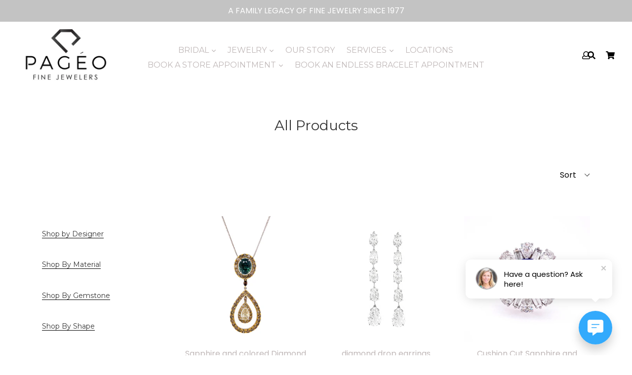

--- FILE ---
content_type: text/html; charset=utf-8
request_url: https://www.pageo.com/collections/all-products/shape_pear
body_size: 23938
content:
<!doctype html>
<!--[if IE 9]> <html class="ie9 no-js" lang="en"> <![endif]-->
<!--[if (gt IE 9)|!(IE)]><!--> <html class="no-js" lang="en"> <!--<![endif]-->
<head>
  <meta name="google-site-verification" content="dkdmY8Zc6zcTAtadSFlzT7S5Lrol-qokXalZstRMxRc" />
  <script>(function(w,d,t,r,u){var f,n,i;w[u]=w[u]||[],f=function(){var o={ti:"56383877"};o.q=w[u],w[u]=new UET(o),w[u].push("pageLoad")},n=d.createElement(t),n.src=r,n.async=1,n.onload=n.onreadystatechange=function(){var s=this.readyState;s&&s!=="loaded"&&s!=="complete"||(f(),n.onload=n.onreadystatechange=null)},i=d.getElementsByTagName(t)[0],i.parentNode.insertBefore(n,i)})(window,document,"script","//bat.bing.com/bat.js","uetq");</script>

<!-- Google Tag Manager -->
<script>(function(w,d,s,l,i){w[l]=w[l]||[];w[l].push({'gtm.start':
new Date().getTime(),event:'gtm.js'});var f=d.getElementsByTagName(s)[0],
j=d.createElement(s),dl=l!='dataLayer'?'&l='+l:'';j.async=true;j.src=
'https://www.googletagmanager.com/gtm.js?id='+i+dl;f.parentNode.insertBefore(j,f);
})(window,document,'script','dataLayer','GTM-5KPFJ9H');</script>
<!-- End Google Tag Manager -->
  
  <meta charset="utf-8">
  <meta http-equiv="X-UA-Compatible" content="IE=edge,chrome=1">
  <meta name="viewport" content="width=device-width, initial-scale=1, shrink-to-fit=no">
  <meta name="theme-color" content="#f7f7f7">
  <link rel="canonical" href="https://www.pageo.com/collections/all-products/shape_pear">

  
    <link rel="shortcut icon" href="//www.pageo.com/cdn/shop/files/favicon_32x32.jpg?v=1613786228" type="image/png">
  

  
  <title>
    All Products
    
 &ndash; Tagged &quot;Shape_Pear&quot;
    
    
      &ndash; Pageo Fine Jewelers
    
  </title>

  
  
  <!-- Latest compiled and minified CSS -->

  <!-- /snippets/social-meta-tags.liquid -->
<meta property="og:site_name" content="Pageo Fine Jewelers">
<meta property="og:url" content="https://www.pageo.com/collections/all-products/shape_pear">
<meta property="og:title" content="All Products">
<meta property="og:type" content="website">
<meta property="og:description" content="Pageo Fine Jewelers is an award winning, family-owned jewelry store in Newton, MA specializing in all things one-of-a-kind for over 47 years.
">


<meta name="twitter:site" content="@">
<meta name="twitter:card" content="summary_large_image">
<meta name="twitter:title" content="All Products">
<meta name="twitter:description" content="Pageo Fine Jewelers is an award winning, family-owned jewelry store in Newton, MA specializing in all things one-of-a-kind for over 47 years.
">

   <link rel="stylesheet" href="https://maxcdn.bootstrapcdn.com/bootstrap/4.0.0/css/bootstrap.min.css" integrity="sha384-Gn5384xqQ1aoWXA+058RXPxPg6fy4IWvTNh0E263XmFcJlSAwiGgFAW/dAiS6JXm" crossorigin="anonymous">
  <link href="//www.pageo.com/cdn/shop/t/21/assets/theme.scss.css?v=146476880378176838061696607900" rel="stylesheet" type="text/css" media="all" />
  <link href="//www.pageo.com/cdn/shop/t/21/assets/madwire.scss.css?v=165236029462978597171659634795" rel="stylesheet" type="text/css" media="all" />
  <link href="https://fonts.googleapis.com/css?family=Abril+Fatface|Anton|Cabin|Cabin+Sketch|Cinzel|Comfortaa|Courgette|Dancing+Script|Grand+Hotel|Great+Vibes|Josefin+Sans|Josefin+Slab|Lobster|Lobster+Two|Merriweather|Oleo+Script|Pacifico|Passion+One|Playfair+Display|Poppins|Quicksand|Raleway|Roboto+Slab|Satisfy|Slabo+27px|Teko|Titillium+Web|Yanone+Kaffeesatz" rel="stylesheet">
  <!-- Font Awesome --->
  <script defer src="https://use.fontawesome.com/releases/v5.0.6/js/all.js"></script>


  

    <link href="//fonts.googleapis.com/css?family=Montserrat:400" rel="stylesheet" type="text/css" media="all" />
  


  
<!-- Latest compiled and minified JavaScript -->
  <script>
    var theme = {
      strings: {
        addToCart: "Add to cart",
        soldOut: "Sold out",
        unavailable: "Unavailable",
        showMore: "Show More",
        showLess: "Show Less",
        addressError: "Error looking up that address",
        addressNoResults: "No results for that address",
        addressQueryLimit: "You have exceeded the Google API usage limit. Consider upgrading to a \u003ca href=\"https:\/\/developers.google.com\/maps\/premium\/usage-limits\"\u003ePremium Plan\u003c\/a\u003e.",
        authError: "There was a problem authenticating your Google Maps account."
      },
      moneyFormat: "${{amount_no_decimals}}"
    }

    document.documentElement.className = document.documentElement.className.replace('no-js', 'js');
      
  </script>

  <!--[if (lte IE 9) ]><script src="//www.pageo.com/cdn/shop/t/21/assets/match-media.min.js?v=22265819453975888031634908061" type="text/javascript"></script><![endif]-->

  

  <!--[if (gt IE 9)|!(IE)]><!--><script src="//www.pageo.com/cdn/shop/t/21/assets/lazysizes.js?v=68441465964607740661634908060" async="async"></script><!--<![endif]-->
  <!--[if lte IE 9]><script src="//www.pageo.com/cdn/shop/t/21/assets/lazysizes.min.js?v=5062"></script><![endif]-->
  <!--[if (gt IE 9)|!cookie]><!--><script src="//www.pageo.com/cdn/shop/t/21/assets/cookie.js?v=112113785295155338471634908058" ></script><!--<![endif]-->
  <!--[if (gt IE 9)|!(IE)]><!--><script src="//www.pageo.com/cdn/shop/t/21/assets/vendor.js?v=136118274122071307521634908065" ></script><!--<![endif]-->
  <!--[if lte IE 9]><script src="//www.pageo.com/cdn/shop/t/21/assets/vendor.js?v=136118274122071307521634908065"></script><![endif]-->

  <!--[if (gt IE 9)|!(IE)]><!--><script src="//www.pageo.com/cdn/shop/t/21/assets/theme.js?v=176441220381739574721634908064" ></script><!--<![endif]-->
  <!--[if lte IE 9]><script src="//www.pageo.com/cdn/shop/t/21/assets/theme.js?v=176441220381739574721634908064"></script><![endif]-->
  
  <!--font-awesome--><link rel="stylesheet" href="https://cdnjs.cloudflare.com/ajax/libs/font-awesome/3.2.1/css/font-awesome.min.css"><!--<end font-awesome-->
  
  <!-- add swatch options --> <script src="//www.pageo.com/cdn/shopifycloud/storefront/assets/themes_support/option_selection-b017cd28.js" type="text/javascript"></script> <!--<end swatch options-->
  
  <script>jQuery('html').removeClass('no-js').addClass('js');</script>
  
  

 
  <script>window.performance && window.performance.mark && window.performance.mark('shopify.content_for_header.start');</script><meta name="google-site-verification" content="n6IaHx5Zqy368He-1_YKjDLZ6QU_CjSkoyzM5VsaDbY">
<meta name="facebook-domain-verification" content="ahptylisa81owdjqpg8tej0om45dh0">
<meta name="facebook-domain-verification" content="ahptylisa81owdjqpg8tej0om45dh0">
<meta name="google-site-verification" content="n6IaHx5Zqy368He-1_YKjDLZ6QU_CjSkoyzM5VsaDbY">
<meta id="shopify-digital-wallet" name="shopify-digital-wallet" content="/26835583024/digital_wallets/dialog">
<meta name="shopify-checkout-api-token" content="45bd682e2b7397e481122f4162cfcc34">
<link rel="alternate" type="application/atom+xml" title="Feed" href="/collections/all-products/shape_pear.atom" />
<link rel="alternate" type="application/json+oembed" href="https://www.pageo.com/collections/all-products/shape_pear.oembed">
<script async="async" src="/checkouts/internal/preloads.js?locale=en-US"></script>
<link rel="preconnect" href="https://shop.app" crossorigin="anonymous">
<script async="async" src="https://shop.app/checkouts/internal/preloads.js?locale=en-US&shop_id=26835583024" crossorigin="anonymous"></script>
<script id="apple-pay-shop-capabilities" type="application/json">{"shopId":26835583024,"countryCode":"US","currencyCode":"USD","merchantCapabilities":["supports3DS"],"merchantId":"gid:\/\/shopify\/Shop\/26835583024","merchantName":"Pageo Fine Jewelers","requiredBillingContactFields":["postalAddress","email","phone"],"requiredShippingContactFields":["postalAddress","email","phone"],"shippingType":"shipping","supportedNetworks":["visa","masterCard","amex","discover","elo","jcb"],"total":{"type":"pending","label":"Pageo Fine Jewelers","amount":"1.00"},"shopifyPaymentsEnabled":true,"supportsSubscriptions":true}</script>
<script id="shopify-features" type="application/json">{"accessToken":"45bd682e2b7397e481122f4162cfcc34","betas":["rich-media-storefront-analytics"],"domain":"www.pageo.com","predictiveSearch":true,"shopId":26835583024,"locale":"en"}</script>
<script>var Shopify = Shopify || {};
Shopify.shop = "pageo-fine-jewelry.myshopify.com";
Shopify.locale = "en";
Shopify.currency = {"active":"USD","rate":"1.0"};
Shopify.country = "US";
Shopify.theme = {"name":"Theme export  m33999pageojewelers-myshopify-com...","id":120659050566,"schema_name":"MadSections","schema_version":"2.0","theme_store_id":null,"role":"main"};
Shopify.theme.handle = "null";
Shopify.theme.style = {"id":null,"handle":null};
Shopify.cdnHost = "www.pageo.com/cdn";
Shopify.routes = Shopify.routes || {};
Shopify.routes.root = "/";</script>
<script type="module">!function(o){(o.Shopify=o.Shopify||{}).modules=!0}(window);</script>
<script>!function(o){function n(){var o=[];function n(){o.push(Array.prototype.slice.apply(arguments))}return n.q=o,n}var t=o.Shopify=o.Shopify||{};t.loadFeatures=n(),t.autoloadFeatures=n()}(window);</script>
<script>
  window.ShopifyPay = window.ShopifyPay || {};
  window.ShopifyPay.apiHost = "shop.app\/pay";
  window.ShopifyPay.redirectState = null;
</script>
<script id="shop-js-analytics" type="application/json">{"pageType":"collection"}</script>
<script defer="defer" async type="module" src="//www.pageo.com/cdn/shopifycloud/shop-js/modules/v2/client.init-shop-cart-sync_BApSsMSl.en.esm.js"></script>
<script defer="defer" async type="module" src="//www.pageo.com/cdn/shopifycloud/shop-js/modules/v2/chunk.common_CBoos6YZ.esm.js"></script>
<script type="module">
  await import("//www.pageo.com/cdn/shopifycloud/shop-js/modules/v2/client.init-shop-cart-sync_BApSsMSl.en.esm.js");
await import("//www.pageo.com/cdn/shopifycloud/shop-js/modules/v2/chunk.common_CBoos6YZ.esm.js");

  window.Shopify.SignInWithShop?.initShopCartSync?.({"fedCMEnabled":true,"windoidEnabled":true});

</script>
<script>
  window.Shopify = window.Shopify || {};
  if (!window.Shopify.featureAssets) window.Shopify.featureAssets = {};
  window.Shopify.featureAssets['shop-js'] = {"shop-cart-sync":["modules/v2/client.shop-cart-sync_DJczDl9f.en.esm.js","modules/v2/chunk.common_CBoos6YZ.esm.js"],"init-fed-cm":["modules/v2/client.init-fed-cm_BzwGC0Wi.en.esm.js","modules/v2/chunk.common_CBoos6YZ.esm.js"],"init-windoid":["modules/v2/client.init-windoid_BS26ThXS.en.esm.js","modules/v2/chunk.common_CBoos6YZ.esm.js"],"init-shop-email-lookup-coordinator":["modules/v2/client.init-shop-email-lookup-coordinator_DFwWcvrS.en.esm.js","modules/v2/chunk.common_CBoos6YZ.esm.js"],"shop-cash-offers":["modules/v2/client.shop-cash-offers_DthCPNIO.en.esm.js","modules/v2/chunk.common_CBoos6YZ.esm.js","modules/v2/chunk.modal_Bu1hFZFC.esm.js"],"shop-button":["modules/v2/client.shop-button_D_JX508o.en.esm.js","modules/v2/chunk.common_CBoos6YZ.esm.js"],"shop-toast-manager":["modules/v2/client.shop-toast-manager_tEhgP2F9.en.esm.js","modules/v2/chunk.common_CBoos6YZ.esm.js"],"avatar":["modules/v2/client.avatar_BTnouDA3.en.esm.js"],"pay-button":["modules/v2/client.pay-button_BuNmcIr_.en.esm.js","modules/v2/chunk.common_CBoos6YZ.esm.js"],"init-shop-cart-sync":["modules/v2/client.init-shop-cart-sync_BApSsMSl.en.esm.js","modules/v2/chunk.common_CBoos6YZ.esm.js"],"shop-login-button":["modules/v2/client.shop-login-button_DwLgFT0K.en.esm.js","modules/v2/chunk.common_CBoos6YZ.esm.js","modules/v2/chunk.modal_Bu1hFZFC.esm.js"],"init-customer-accounts-sign-up":["modules/v2/client.init-customer-accounts-sign-up_TlVCiykN.en.esm.js","modules/v2/client.shop-login-button_DwLgFT0K.en.esm.js","modules/v2/chunk.common_CBoos6YZ.esm.js","modules/v2/chunk.modal_Bu1hFZFC.esm.js"],"init-shop-for-new-customer-accounts":["modules/v2/client.init-shop-for-new-customer-accounts_DrjXSI53.en.esm.js","modules/v2/client.shop-login-button_DwLgFT0K.en.esm.js","modules/v2/chunk.common_CBoos6YZ.esm.js","modules/v2/chunk.modal_Bu1hFZFC.esm.js"],"init-customer-accounts":["modules/v2/client.init-customer-accounts_C0Oh2ljF.en.esm.js","modules/v2/client.shop-login-button_DwLgFT0K.en.esm.js","modules/v2/chunk.common_CBoos6YZ.esm.js","modules/v2/chunk.modal_Bu1hFZFC.esm.js"],"shop-follow-button":["modules/v2/client.shop-follow-button_C5D3XtBb.en.esm.js","modules/v2/chunk.common_CBoos6YZ.esm.js","modules/v2/chunk.modal_Bu1hFZFC.esm.js"],"checkout-modal":["modules/v2/client.checkout-modal_8TC_1FUY.en.esm.js","modules/v2/chunk.common_CBoos6YZ.esm.js","modules/v2/chunk.modal_Bu1hFZFC.esm.js"],"lead-capture":["modules/v2/client.lead-capture_D-pmUjp9.en.esm.js","modules/v2/chunk.common_CBoos6YZ.esm.js","modules/v2/chunk.modal_Bu1hFZFC.esm.js"],"shop-login":["modules/v2/client.shop-login_BmtnoEUo.en.esm.js","modules/v2/chunk.common_CBoos6YZ.esm.js","modules/v2/chunk.modal_Bu1hFZFC.esm.js"],"payment-terms":["modules/v2/client.payment-terms_BHOWV7U_.en.esm.js","modules/v2/chunk.common_CBoos6YZ.esm.js","modules/v2/chunk.modal_Bu1hFZFC.esm.js"]};
</script>
<script>(function() {
  var isLoaded = false;
  function asyncLoad() {
    if (isLoaded) return;
    isLoaded = true;
    var urls = ["https:\/\/cdn.shopify.com\/s\/files\/1\/0268\/3558\/3024\/t\/11\/assets\/verify-meteor-menu.js?meteor_tier=premium\u0026shop=pageo-fine-jewelry.myshopify.com","https:\/\/cdn.shopify.com\/s\/files\/1\/0268\/3558\/3024\/t\/21\/assets\/affirmShopify.js?v=1645729108\u0026shop=pageo-fine-jewelry.myshopify.com","https:\/\/static.klaviyo.com\/onsite\/js\/klaviyo.js?company_id=UBTz9k\u0026shop=pageo-fine-jewelry.myshopify.com","https:\/\/static.klaviyo.com\/onsite\/js\/klaviyo.js?company_id=UBTz9k\u0026shop=pageo-fine-jewelry.myshopify.com","https:\/\/shy.elfsight.com\/p\/platform.js?shop=pageo-fine-jewelry.myshopify.com","\/\/cdn.shopify.com\/s\/files\/1\/0257\/0108\/9360\/t\/85\/assets\/usf-license.js?shop=pageo-fine-jewelry.myshopify.com","https:\/\/us1-search.doofinder.com\/5\/script\/ff8060cdc754acc4b2930ad20b7c6c93.js?shop=pageo-fine-jewelry.myshopify.com","\/\/cool-image-magnifier.product-image-zoom.com\/js\/core\/main.min.js?timestamp=1652342389\u0026shop=pageo-fine-jewelry.myshopify.com","\/\/cdn.shopify.com\/s\/files\/1\/0875\/2064\/files\/easyvideo-2.0.0.js?shop=pageo-fine-jewelry.myshopify.com","https:\/\/storage.nfcube.com\/instafeed-05beb7423814877c98f419018720ef72.js?shop=pageo-fine-jewelry.myshopify.com","\/\/backinstock.useamp.com\/widget\/33524_1767156024.js?category=bis\u0026v=6\u0026shop=pageo-fine-jewelry.myshopify.com"];
    for (var i = 0; i < urls.length; i++) {
      var s = document.createElement('script');
      s.type = 'text/javascript';
      s.async = true;
      s.src = urls[i];
      var x = document.getElementsByTagName('script')[0];
      x.parentNode.insertBefore(s, x);
    }
  };
  if(window.attachEvent) {
    window.attachEvent('onload', asyncLoad);
  } else {
    window.addEventListener('load', asyncLoad, false);
  }
})();</script>
<script id="__st">var __st={"a":26835583024,"offset":-18000,"reqid":"279f7234-a942-4c34-8b98-d31b8985c158-1768930907","pageurl":"www.pageo.com\/collections\/all-products\/shape_pear","u":"a5e7f93c5dae","p":"collection","rtyp":"collection","rid":162098905158};</script>
<script>window.ShopifyPaypalV4VisibilityTracking = true;</script>
<script id="captcha-bootstrap">!function(){'use strict';const t='contact',e='account',n='new_comment',o=[[t,t],['blogs',n],['comments',n],[t,'customer']],c=[[e,'customer_login'],[e,'guest_login'],[e,'recover_customer_password'],[e,'create_customer']],r=t=>t.map((([t,e])=>`form[action*='/${t}']:not([data-nocaptcha='true']) input[name='form_type'][value='${e}']`)).join(','),a=t=>()=>t?[...document.querySelectorAll(t)].map((t=>t.form)):[];function s(){const t=[...o],e=r(t);return a(e)}const i='password',u='form_key',d=['recaptcha-v3-token','g-recaptcha-response','h-captcha-response',i],f=()=>{try{return window.sessionStorage}catch{return}},m='__shopify_v',_=t=>t.elements[u];function p(t,e,n=!1){try{const o=window.sessionStorage,c=JSON.parse(o.getItem(e)),{data:r}=function(t){const{data:e,action:n}=t;return t[m]||n?{data:e,action:n}:{data:t,action:n}}(c);for(const[e,n]of Object.entries(r))t.elements[e]&&(t.elements[e].value=n);n&&o.removeItem(e)}catch(o){console.error('form repopulation failed',{error:o})}}const l='form_type',E='cptcha';function T(t){t.dataset[E]=!0}const w=window,h=w.document,L='Shopify',v='ce_forms',y='captcha';let A=!1;((t,e)=>{const n=(g='f06e6c50-85a8-45c8-87d0-21a2b65856fe',I='https://cdn.shopify.com/shopifycloud/storefront-forms-hcaptcha/ce_storefront_forms_captcha_hcaptcha.v1.5.2.iife.js',D={infoText:'Protected by hCaptcha',privacyText:'Privacy',termsText:'Terms'},(t,e,n)=>{const o=w[L][v],c=o.bindForm;if(c)return c(t,g,e,D).then(n);var r;o.q.push([[t,g,e,D],n]),r=I,A||(h.body.append(Object.assign(h.createElement('script'),{id:'captcha-provider',async:!0,src:r})),A=!0)});var g,I,D;w[L]=w[L]||{},w[L][v]=w[L][v]||{},w[L][v].q=[],w[L][y]=w[L][y]||{},w[L][y].protect=function(t,e){n(t,void 0,e),T(t)},Object.freeze(w[L][y]),function(t,e,n,w,h,L){const[v,y,A,g]=function(t,e,n){const i=e?o:[],u=t?c:[],d=[...i,...u],f=r(d),m=r(i),_=r(d.filter((([t,e])=>n.includes(e))));return[a(f),a(m),a(_),s()]}(w,h,L),I=t=>{const e=t.target;return e instanceof HTMLFormElement?e:e&&e.form},D=t=>v().includes(t);t.addEventListener('submit',(t=>{const e=I(t);if(!e)return;const n=D(e)&&!e.dataset.hcaptchaBound&&!e.dataset.recaptchaBound,o=_(e),c=g().includes(e)&&(!o||!o.value);(n||c)&&t.preventDefault(),c&&!n&&(function(t){try{if(!f())return;!function(t){const e=f();if(!e)return;const n=_(t);if(!n)return;const o=n.value;o&&e.removeItem(o)}(t);const e=Array.from(Array(32),(()=>Math.random().toString(36)[2])).join('');!function(t,e){_(t)||t.append(Object.assign(document.createElement('input'),{type:'hidden',name:u})),t.elements[u].value=e}(t,e),function(t,e){const n=f();if(!n)return;const o=[...t.querySelectorAll(`input[type='${i}']`)].map((({name:t})=>t)),c=[...d,...o],r={};for(const[a,s]of new FormData(t).entries())c.includes(a)||(r[a]=s);n.setItem(e,JSON.stringify({[m]:1,action:t.action,data:r}))}(t,e)}catch(e){console.error('failed to persist form',e)}}(e),e.submit())}));const S=(t,e)=>{t&&!t.dataset[E]&&(n(t,e.some((e=>e===t))),T(t))};for(const o of['focusin','change'])t.addEventListener(o,(t=>{const e=I(t);D(e)&&S(e,y())}));const B=e.get('form_key'),M=e.get(l),P=B&&M;t.addEventListener('DOMContentLoaded',(()=>{const t=y();if(P)for(const e of t)e.elements[l].value===M&&p(e,B);[...new Set([...A(),...v().filter((t=>'true'===t.dataset.shopifyCaptcha))])].forEach((e=>S(e,t)))}))}(h,new URLSearchParams(w.location.search),n,t,e,['guest_login'])})(!0,!0)}();</script>
<script integrity="sha256-4kQ18oKyAcykRKYeNunJcIwy7WH5gtpwJnB7kiuLZ1E=" data-source-attribution="shopify.loadfeatures" defer="defer" src="//www.pageo.com/cdn/shopifycloud/storefront/assets/storefront/load_feature-a0a9edcb.js" crossorigin="anonymous"></script>
<script crossorigin="anonymous" defer="defer" src="//www.pageo.com/cdn/shopifycloud/storefront/assets/shopify_pay/storefront-65b4c6d7.js?v=20250812"></script>
<script data-source-attribution="shopify.dynamic_checkout.dynamic.init">var Shopify=Shopify||{};Shopify.PaymentButton=Shopify.PaymentButton||{isStorefrontPortableWallets:!0,init:function(){window.Shopify.PaymentButton.init=function(){};var t=document.createElement("script");t.src="https://www.pageo.com/cdn/shopifycloud/portable-wallets/latest/portable-wallets.en.js",t.type="module",document.head.appendChild(t)}};
</script>
<script data-source-attribution="shopify.dynamic_checkout.buyer_consent">
  function portableWalletsHideBuyerConsent(e){var t=document.getElementById("shopify-buyer-consent"),n=document.getElementById("shopify-subscription-policy-button");t&&n&&(t.classList.add("hidden"),t.setAttribute("aria-hidden","true"),n.removeEventListener("click",e))}function portableWalletsShowBuyerConsent(e){var t=document.getElementById("shopify-buyer-consent"),n=document.getElementById("shopify-subscription-policy-button");t&&n&&(t.classList.remove("hidden"),t.removeAttribute("aria-hidden"),n.addEventListener("click",e))}window.Shopify?.PaymentButton&&(window.Shopify.PaymentButton.hideBuyerConsent=portableWalletsHideBuyerConsent,window.Shopify.PaymentButton.showBuyerConsent=portableWalletsShowBuyerConsent);
</script>
<script data-source-attribution="shopify.dynamic_checkout.cart.bootstrap">document.addEventListener("DOMContentLoaded",(function(){function t(){return document.querySelector("shopify-accelerated-checkout-cart, shopify-accelerated-checkout")}if(t())Shopify.PaymentButton.init();else{new MutationObserver((function(e,n){t()&&(Shopify.PaymentButton.init(),n.disconnect())})).observe(document.body,{childList:!0,subtree:!0})}}));
</script>
<link id="shopify-accelerated-checkout-styles" rel="stylesheet" media="screen" href="https://www.pageo.com/cdn/shopifycloud/portable-wallets/latest/accelerated-checkout-backwards-compat.css" crossorigin="anonymous">
<style id="shopify-accelerated-checkout-cart">
        #shopify-buyer-consent {
  margin-top: 1em;
  display: inline-block;
  width: 100%;
}

#shopify-buyer-consent.hidden {
  display: none;
}

#shopify-subscription-policy-button {
  background: none;
  border: none;
  padding: 0;
  text-decoration: underline;
  font-size: inherit;
  cursor: pointer;
}

#shopify-subscription-policy-button::before {
  box-shadow: none;
}

      </style>

<script>window.performance && window.performance.mark && window.performance.mark('shopify.content_for_header.end');</script>




<!-- GSSTART CFP code start. Do not change -->
<script type="text/javascript"> gsProductId = ""; gsCustomerId = ""; gsShopName = "pageo-fine-jewelry.myshopify.com";   gsProductName = "";
  gsProductHandle = ""; gsProductPrice = "";  gsProductImage = "//www.pageo.com/cdn/shopifycloud/storefront/assets/no-image-100-2a702f30_small.gif"; </script><script   type="text/javascript" charset="utf-8" src="https://gravity-software.com/js/shopify/cfp_refactored21054.js?v=gsc32f6c21a1829cc88604985918e49b2e"></script> <link rel="stylesheet" href="https://gravity-software.com/js/shopify/jqueryui/jquery-uinew.min21054.css?v=gsc32f6c21a1829cc88604985918e49b2e"/> 
<!-- CFP code end. Do not change GSEND --><!-- BEGIN app block: shopify://apps/quoter-request-quotes/blocks/app-embed/e2da3917-448d-4359-8c82-927c129dee05 -->
     <script type="text/javascript"> gsProductId = ""; gsCustomerId = ""; gsShopName = "www.pageo.com";   gsProductName = ""; gsProductHandle = ""; gsProductPrice = "";  gsProductImage = "//www.pageo.com/cdn/shopifycloud/storefront/assets/no-image-100-2a702f30_small.gif"; </script><script   type="text/javascript" charset="utf-8" src="https://gravity-software.com/js/shopify/cfp_bystore26835583024.js?v=c32f6c21a1829cc88604985918e49b2e"></script> <link rel="stylesheet" href="https://gravity-software.com/js/shopify/jqueryui/jquery-uinew.min26835583024.css?v=c32f6c21a1829cc88604985918e49b2e"/>
     

 
    
<!-- END app block --><meta property="og:image" content="https://cdn.shopify.com/s/files/1/0268/3558/3024/files/Pageo-Website_e6b394e0-c249-4abd-843d-1114dad2bf58.jpg?v=1628534740" />
<meta property="og:image:secure_url" content="https://cdn.shopify.com/s/files/1/0268/3558/3024/files/Pageo-Website_e6b394e0-c249-4abd-843d-1114dad2bf58.jpg?v=1628534740" />
<meta property="og:image:width" content="1092" />
<meta property="og:image:height" content="688" />
<link href="https://monorail-edge.shopifysvc.com" rel="dns-prefetch">
<script>(function(){if ("sendBeacon" in navigator && "performance" in window) {try {var session_token_from_headers = performance.getEntriesByType('navigation')[0].serverTiming.find(x => x.name == '_s').description;} catch {var session_token_from_headers = undefined;}var session_cookie_matches = document.cookie.match(/_shopify_s=([^;]*)/);var session_token_from_cookie = session_cookie_matches && session_cookie_matches.length === 2 ? session_cookie_matches[1] : "";var session_token = session_token_from_headers || session_token_from_cookie || "";function handle_abandonment_event(e) {var entries = performance.getEntries().filter(function(entry) {return /monorail-edge.shopifysvc.com/.test(entry.name);});if (!window.abandonment_tracked && entries.length === 0) {window.abandonment_tracked = true;var currentMs = Date.now();var navigation_start = performance.timing.navigationStart;var payload = {shop_id: 26835583024,url: window.location.href,navigation_start,duration: currentMs - navigation_start,session_token,page_type: "collection"};window.navigator.sendBeacon("https://monorail-edge.shopifysvc.com/v1/produce", JSON.stringify({schema_id: "online_store_buyer_site_abandonment/1.1",payload: payload,metadata: {event_created_at_ms: currentMs,event_sent_at_ms: currentMs}}));}}window.addEventListener('pagehide', handle_abandonment_event);}}());</script>
<script id="web-pixels-manager-setup">(function e(e,d,r,n,o){if(void 0===o&&(o={}),!Boolean(null===(a=null===(i=window.Shopify)||void 0===i?void 0:i.analytics)||void 0===a?void 0:a.replayQueue)){var i,a;window.Shopify=window.Shopify||{};var t=window.Shopify;t.analytics=t.analytics||{};var s=t.analytics;s.replayQueue=[],s.publish=function(e,d,r){return s.replayQueue.push([e,d,r]),!0};try{self.performance.mark("wpm:start")}catch(e){}var l=function(){var e={modern:/Edge?\/(1{2}[4-9]|1[2-9]\d|[2-9]\d{2}|\d{4,})\.\d+(\.\d+|)|Firefox\/(1{2}[4-9]|1[2-9]\d|[2-9]\d{2}|\d{4,})\.\d+(\.\d+|)|Chrom(ium|e)\/(9{2}|\d{3,})\.\d+(\.\d+|)|(Maci|X1{2}).+ Version\/(15\.\d+|(1[6-9]|[2-9]\d|\d{3,})\.\d+)([,.]\d+|)( \(\w+\)|)( Mobile\/\w+|) Safari\/|Chrome.+OPR\/(9{2}|\d{3,})\.\d+\.\d+|(CPU[ +]OS|iPhone[ +]OS|CPU[ +]iPhone|CPU IPhone OS|CPU iPad OS)[ +]+(15[._]\d+|(1[6-9]|[2-9]\d|\d{3,})[._]\d+)([._]\d+|)|Android:?[ /-](13[3-9]|1[4-9]\d|[2-9]\d{2}|\d{4,})(\.\d+|)(\.\d+|)|Android.+Firefox\/(13[5-9]|1[4-9]\d|[2-9]\d{2}|\d{4,})\.\d+(\.\d+|)|Android.+Chrom(ium|e)\/(13[3-9]|1[4-9]\d|[2-9]\d{2}|\d{4,})\.\d+(\.\d+|)|SamsungBrowser\/([2-9]\d|\d{3,})\.\d+/,legacy:/Edge?\/(1[6-9]|[2-9]\d|\d{3,})\.\d+(\.\d+|)|Firefox\/(5[4-9]|[6-9]\d|\d{3,})\.\d+(\.\d+|)|Chrom(ium|e)\/(5[1-9]|[6-9]\d|\d{3,})\.\d+(\.\d+|)([\d.]+$|.*Safari\/(?![\d.]+ Edge\/[\d.]+$))|(Maci|X1{2}).+ Version\/(10\.\d+|(1[1-9]|[2-9]\d|\d{3,})\.\d+)([,.]\d+|)( \(\w+\)|)( Mobile\/\w+|) Safari\/|Chrome.+OPR\/(3[89]|[4-9]\d|\d{3,})\.\d+\.\d+|(CPU[ +]OS|iPhone[ +]OS|CPU[ +]iPhone|CPU IPhone OS|CPU iPad OS)[ +]+(10[._]\d+|(1[1-9]|[2-9]\d|\d{3,})[._]\d+)([._]\d+|)|Android:?[ /-](13[3-9]|1[4-9]\d|[2-9]\d{2}|\d{4,})(\.\d+|)(\.\d+|)|Mobile Safari.+OPR\/([89]\d|\d{3,})\.\d+\.\d+|Android.+Firefox\/(13[5-9]|1[4-9]\d|[2-9]\d{2}|\d{4,})\.\d+(\.\d+|)|Android.+Chrom(ium|e)\/(13[3-9]|1[4-9]\d|[2-9]\d{2}|\d{4,})\.\d+(\.\d+|)|Android.+(UC? ?Browser|UCWEB|U3)[ /]?(15\.([5-9]|\d{2,})|(1[6-9]|[2-9]\d|\d{3,})\.\d+)\.\d+|SamsungBrowser\/(5\.\d+|([6-9]|\d{2,})\.\d+)|Android.+MQ{2}Browser\/(14(\.(9|\d{2,})|)|(1[5-9]|[2-9]\d|\d{3,})(\.\d+|))(\.\d+|)|K[Aa][Ii]OS\/(3\.\d+|([4-9]|\d{2,})\.\d+)(\.\d+|)/},d=e.modern,r=e.legacy,n=navigator.userAgent;return n.match(d)?"modern":n.match(r)?"legacy":"unknown"}(),u="modern"===l?"modern":"legacy",c=(null!=n?n:{modern:"",legacy:""})[u],f=function(e){return[e.baseUrl,"/wpm","/b",e.hashVersion,"modern"===e.buildTarget?"m":"l",".js"].join("")}({baseUrl:d,hashVersion:r,buildTarget:u}),m=function(e){var d=e.version,r=e.bundleTarget,n=e.surface,o=e.pageUrl,i=e.monorailEndpoint;return{emit:function(e){var a=e.status,t=e.errorMsg,s=(new Date).getTime(),l=JSON.stringify({metadata:{event_sent_at_ms:s},events:[{schema_id:"web_pixels_manager_load/3.1",payload:{version:d,bundle_target:r,page_url:o,status:a,surface:n,error_msg:t},metadata:{event_created_at_ms:s}}]});if(!i)return console&&console.warn&&console.warn("[Web Pixels Manager] No Monorail endpoint provided, skipping logging."),!1;try{return self.navigator.sendBeacon.bind(self.navigator)(i,l)}catch(e){}var u=new XMLHttpRequest;try{return u.open("POST",i,!0),u.setRequestHeader("Content-Type","text/plain"),u.send(l),!0}catch(e){return console&&console.warn&&console.warn("[Web Pixels Manager] Got an unhandled error while logging to Monorail."),!1}}}}({version:r,bundleTarget:l,surface:e.surface,pageUrl:self.location.href,monorailEndpoint:e.monorailEndpoint});try{o.browserTarget=l,function(e){var d=e.src,r=e.async,n=void 0===r||r,o=e.onload,i=e.onerror,a=e.sri,t=e.scriptDataAttributes,s=void 0===t?{}:t,l=document.createElement("script"),u=document.querySelector("head"),c=document.querySelector("body");if(l.async=n,l.src=d,a&&(l.integrity=a,l.crossOrigin="anonymous"),s)for(var f in s)if(Object.prototype.hasOwnProperty.call(s,f))try{l.dataset[f]=s[f]}catch(e){}if(o&&l.addEventListener("load",o),i&&l.addEventListener("error",i),u)u.appendChild(l);else{if(!c)throw new Error("Did not find a head or body element to append the script");c.appendChild(l)}}({src:f,async:!0,onload:function(){if(!function(){var e,d;return Boolean(null===(d=null===(e=window.Shopify)||void 0===e?void 0:e.analytics)||void 0===d?void 0:d.initialized)}()){var d=window.webPixelsManager.init(e)||void 0;if(d){var r=window.Shopify.analytics;r.replayQueue.forEach((function(e){var r=e[0],n=e[1],o=e[2];d.publishCustomEvent(r,n,o)})),r.replayQueue=[],r.publish=d.publishCustomEvent,r.visitor=d.visitor,r.initialized=!0}}},onerror:function(){return m.emit({status:"failed",errorMsg:"".concat(f," has failed to load")})},sri:function(e){var d=/^sha384-[A-Za-z0-9+/=]+$/;return"string"==typeof e&&d.test(e)}(c)?c:"",scriptDataAttributes:o}),m.emit({status:"loading"})}catch(e){m.emit({status:"failed",errorMsg:(null==e?void 0:e.message)||"Unknown error"})}}})({shopId: 26835583024,storefrontBaseUrl: "https://www.pageo.com",extensionsBaseUrl: "https://extensions.shopifycdn.com/cdn/shopifycloud/web-pixels-manager",monorailEndpoint: "https://monorail-edge.shopifysvc.com/unstable/produce_batch",surface: "storefront-renderer",enabledBetaFlags: ["2dca8a86"],webPixelsConfigList: [{"id":"1799946310","configuration":"{\"accountID\":\"UBTz9k\",\"webPixelConfig\":\"eyJlbmFibGVBZGRlZFRvQ2FydEV2ZW50cyI6IHRydWV9\"}","eventPayloadVersion":"v1","runtimeContext":"STRICT","scriptVersion":"524f6c1ee37bacdca7657a665bdca589","type":"APP","apiClientId":123074,"privacyPurposes":["ANALYTICS","MARKETING"],"dataSharingAdjustments":{"protectedCustomerApprovalScopes":["read_customer_address","read_customer_email","read_customer_name","read_customer_personal_data","read_customer_phone"]}},{"id":"458424390","configuration":"{\"config\":\"{\\\"pixel_id\\\":\\\"G-YW3T07P2CT\\\",\\\"target_country\\\":\\\"US\\\",\\\"gtag_events\\\":[{\\\"type\\\":\\\"search\\\",\\\"action_label\\\":\\\"G-YW3T07P2CT\\\"},{\\\"type\\\":\\\"begin_checkout\\\",\\\"action_label\\\":\\\"G-YW3T07P2CT\\\"},{\\\"type\\\":\\\"view_item\\\",\\\"action_label\\\":[\\\"G-YW3T07P2CT\\\",\\\"MC-FEJHPRGHXN\\\"]},{\\\"type\\\":\\\"purchase\\\",\\\"action_label\\\":[\\\"G-YW3T07P2CT\\\",\\\"MC-FEJHPRGHXN\\\"]},{\\\"type\\\":\\\"page_view\\\",\\\"action_label\\\":[\\\"G-YW3T07P2CT\\\",\\\"MC-FEJHPRGHXN\\\"]},{\\\"type\\\":\\\"add_payment_info\\\",\\\"action_label\\\":\\\"G-YW3T07P2CT\\\"},{\\\"type\\\":\\\"add_to_cart\\\",\\\"action_label\\\":\\\"G-YW3T07P2CT\\\"}],\\\"enable_monitoring_mode\\\":false}\"}","eventPayloadVersion":"v1","runtimeContext":"OPEN","scriptVersion":"b2a88bafab3e21179ed38636efcd8a93","type":"APP","apiClientId":1780363,"privacyPurposes":[],"dataSharingAdjustments":{"protectedCustomerApprovalScopes":["read_customer_address","read_customer_email","read_customer_name","read_customer_personal_data","read_customer_phone"]}},{"id":"136970310","configuration":"{\"pixel_id\":\"295010565220465\",\"pixel_type\":\"facebook_pixel\",\"metaapp_system_user_token\":\"-\"}","eventPayloadVersion":"v1","runtimeContext":"OPEN","scriptVersion":"ca16bc87fe92b6042fbaa3acc2fbdaa6","type":"APP","apiClientId":2329312,"privacyPurposes":["ANALYTICS","MARKETING","SALE_OF_DATA"],"dataSharingAdjustments":{"protectedCustomerApprovalScopes":["read_customer_address","read_customer_email","read_customer_name","read_customer_personal_data","read_customer_phone"]}},{"id":"72777798","configuration":"{\"tagID\":\"2613520005862\"}","eventPayloadVersion":"v1","runtimeContext":"STRICT","scriptVersion":"18031546ee651571ed29edbe71a3550b","type":"APP","apiClientId":3009811,"privacyPurposes":["ANALYTICS","MARKETING","SALE_OF_DATA"],"dataSharingAdjustments":{"protectedCustomerApprovalScopes":["read_customer_address","read_customer_email","read_customer_name","read_customer_personal_data","read_customer_phone"]}},{"id":"47611974","eventPayloadVersion":"1","runtimeContext":"LAX","scriptVersion":"2","type":"CUSTOM","privacyPurposes":[],"name":"M360 Custom Pixel"},{"id":"65863750","eventPayloadVersion":"v1","runtimeContext":"LAX","scriptVersion":"1","type":"CUSTOM","privacyPurposes":["MARKETING"],"name":"Meta pixel (migrated)"},{"id":"shopify-app-pixel","configuration":"{}","eventPayloadVersion":"v1","runtimeContext":"STRICT","scriptVersion":"0450","apiClientId":"shopify-pixel","type":"APP","privacyPurposes":["ANALYTICS","MARKETING"]},{"id":"shopify-custom-pixel","eventPayloadVersion":"v1","runtimeContext":"LAX","scriptVersion":"0450","apiClientId":"shopify-pixel","type":"CUSTOM","privacyPurposes":["ANALYTICS","MARKETING"]}],isMerchantRequest: false,initData: {"shop":{"name":"Pageo Fine Jewelers","paymentSettings":{"currencyCode":"USD"},"myshopifyDomain":"pageo-fine-jewelry.myshopify.com","countryCode":"US","storefrontUrl":"https:\/\/www.pageo.com"},"customer":null,"cart":null,"checkout":null,"productVariants":[],"purchasingCompany":null},},"https://www.pageo.com/cdn","fcfee988w5aeb613cpc8e4bc33m6693e112",{"modern":"","legacy":""},{"shopId":"26835583024","storefrontBaseUrl":"https:\/\/www.pageo.com","extensionBaseUrl":"https:\/\/extensions.shopifycdn.com\/cdn\/shopifycloud\/web-pixels-manager","surface":"storefront-renderer","enabledBetaFlags":"[\"2dca8a86\"]","isMerchantRequest":"false","hashVersion":"fcfee988w5aeb613cpc8e4bc33m6693e112","publish":"custom","events":"[[\"page_viewed\",{}],[\"collection_viewed\",{\"collection\":{\"id\":\"162098905158\",\"title\":\"All Products\",\"productVariants\":[{\"price\":{\"amount\":18750.0,\"currencyCode\":\"USD\"},\"product\":{\"title\":\"Sapphire and colored Diamond drop pendant\",\"vendor\":\"Pageo Fine Jewelers\",\"id\":\"4849332584518\",\"untranslatedTitle\":\"Sapphire and colored Diamond drop pendant\",\"url\":\"\/products\/sapphire-and-colored-diamond-drop-pendant\",\"type\":\"\"},\"id\":\"32291003301958\",\"image\":{\"src\":\"\/\/www.pageo.com\/cdn\/shop\/products\/235-273.jpg?v=1624472199\"},\"sku\":\"\",\"title\":\"Default Title\",\"untranslatedTitle\":\"Default Title\"},{\"price\":{\"amount\":27500.0,\"currencyCode\":\"USD\"},\"product\":{\"title\":\"diamond drop earrings\",\"vendor\":\"Pageo Fine Jewelers\",\"id\":\"6627355328582\",\"untranslatedTitle\":\"diamond drop earrings\",\"url\":\"\/products\/diamond-drop-earrings-2\",\"type\":\"\"},\"id\":\"39371404050502\",\"image\":{\"src\":\"\/\/www.pageo.com\/cdn\/shop\/products\/150-803.jpg?v=1624471798\"},\"sku\":\"\",\"title\":\"Default Title\",\"untranslatedTitle\":\"Default Title\"},{\"price\":{\"amount\":36875.0,\"currencyCode\":\"USD\"},\"product\":{\"title\":\"Cushion Cut Sapphire and Diamond Ring\",\"vendor\":\"Pageo Fine Jewelers\",\"id\":\"6627369582662\",\"untranslatedTitle\":\"Cushion Cut Sapphire and Diamond Ring\",\"url\":\"\/products\/cushion-cut-sapphire-ring-surrounded-by-pear-baguette-shaped-diamonds-ring\",\"type\":\"\"},\"id\":\"39371453825094\",\"image\":{\"src\":\"\/\/www.pageo.com\/cdn\/shop\/products\/200-236.jpg?v=1624472182\"},\"sku\":\"\",\"title\":\"4\",\"untranslatedTitle\":\"4\"},{\"price\":{\"amount\":41950.0,\"currencyCode\":\"USD\"},\"product\":{\"title\":\"Emerald and Diamond Earrings\",\"vendor\":\"MARIANI\",\"id\":\"6738080301126\",\"untranslatedTitle\":\"Emerald and Diamond Earrings\",\"url\":\"\/products\/emerald-and-diamond-earrings\",\"type\":\"\"},\"id\":\"39627920080966\",\"image\":{\"src\":\"\/\/www.pageo.com\/cdn\/shop\/products\/mariaiearrings.jpg?v=1637378770\"},\"sku\":\"\",\"title\":\"Default Title\",\"untranslatedTitle\":\"Default Title\"},{\"price\":{\"amount\":23250.0,\"currencyCode\":\"USD\"},\"product\":{\"title\":\"Pear Shaped Diamond Solitaire\",\"vendor\":\"PAGEO\",\"id\":\"8045733445702\",\"untranslatedTitle\":\"Pear Shaped Diamond Solitaire\",\"url\":\"\/products\/pear-shaped-diamond-solitaire\",\"type\":\"Diamond Engagement Rings\"},\"id\":\"44104041922630\",\"image\":{\"src\":\"\/\/www.pageo.com\/cdn\/shop\/files\/f46627e1e6d5b63f72ddd850c0d93e5d.jpg?v=1763411368\"},\"sku\":\"100-1000019\",\"title\":\"Default Title\",\"untranslatedTitle\":\"Default Title\"}]}}]]"});</script><script>
  window.ShopifyAnalytics = window.ShopifyAnalytics || {};
  window.ShopifyAnalytics.meta = window.ShopifyAnalytics.meta || {};
  window.ShopifyAnalytics.meta.currency = 'USD';
  var meta = {"products":[{"id":4849332584518,"gid":"gid:\/\/shopify\/Product\/4849332584518","vendor":"Pageo Fine Jewelers","type":"","handle":"sapphire-and-colored-diamond-drop-pendant","variants":[{"id":32291003301958,"price":1875000,"name":"Sapphire and colored Diamond drop pendant","public_title":null,"sku":""}],"remote":false},{"id":6627355328582,"gid":"gid:\/\/shopify\/Product\/6627355328582","vendor":"Pageo Fine Jewelers","type":"","handle":"diamond-drop-earrings-2","variants":[{"id":39371404050502,"price":2750000,"name":"diamond drop earrings","public_title":null,"sku":""}],"remote":false},{"id":6627369582662,"gid":"gid:\/\/shopify\/Product\/6627369582662","vendor":"Pageo Fine Jewelers","type":"","handle":"cushion-cut-sapphire-ring-surrounded-by-pear-baguette-shaped-diamonds-ring","variants":[{"id":39371453825094,"price":3687500,"name":"Cushion Cut Sapphire and Diamond Ring - 4","public_title":"4","sku":""},{"id":39371453857862,"price":3687500,"name":"Cushion Cut Sapphire and Diamond Ring - 4.5","public_title":"4.5","sku":""},{"id":39371453890630,"price":3687500,"name":"Cushion Cut Sapphire and Diamond Ring - 5","public_title":"5","sku":""},{"id":39371453923398,"price":3687500,"name":"Cushion Cut Sapphire and Diamond Ring - 5.5","public_title":"5.5","sku":""},{"id":39371453956166,"price":3687500,"name":"Cushion Cut Sapphire and Diamond Ring - 6","public_title":"6","sku":""},{"id":39371453988934,"price":3687500,"name":"Cushion Cut Sapphire and Diamond Ring - 6.5","public_title":"6.5","sku":""},{"id":39371454021702,"price":3687500,"name":"Cushion Cut Sapphire and Diamond Ring - 7","public_title":"7","sku":""},{"id":39371454054470,"price":3687500,"name":"Cushion Cut Sapphire and Diamond Ring - 7.5","public_title":"7.5","sku":""},{"id":39371454087238,"price":3687500,"name":"Cushion Cut Sapphire and Diamond Ring - 8","public_title":"8","sku":""},{"id":39371454120006,"price":3687500,"name":"Cushion Cut Sapphire and Diamond Ring - 8.5","public_title":"8.5","sku":""},{"id":39371454152774,"price":3687500,"name":"Cushion Cut Sapphire and Diamond Ring - 9","public_title":"9","sku":""}],"remote":false},{"id":6738080301126,"gid":"gid:\/\/shopify\/Product\/6738080301126","vendor":"MARIANI","type":"","handle":"emerald-and-diamond-earrings","variants":[{"id":39627920080966,"price":4195000,"name":"Emerald and Diamond Earrings","public_title":null,"sku":""}],"remote":false},{"id":8045733445702,"gid":"gid:\/\/shopify\/Product\/8045733445702","vendor":"PAGEO","type":"Diamond Engagement Rings","handle":"pear-shaped-diamond-solitaire","variants":[{"id":44104041922630,"price":2325000,"name":"Pear Shaped Diamond Solitaire","public_title":null,"sku":"100-1000019"}],"remote":false}],"page":{"pageType":"collection","resourceType":"collection","resourceId":162098905158,"requestId":"279f7234-a942-4c34-8b98-d31b8985c158-1768930907"}};
  for (var attr in meta) {
    window.ShopifyAnalytics.meta[attr] = meta[attr];
  }
</script>
<script class="analytics">
  (function () {
    var customDocumentWrite = function(content) {
      var jquery = null;

      if (window.jQuery) {
        jquery = window.jQuery;
      } else if (window.Checkout && window.Checkout.$) {
        jquery = window.Checkout.$;
      }

      if (jquery) {
        jquery('body').append(content);
      }
    };

    var hasLoggedConversion = function(token) {
      if (token) {
        return document.cookie.indexOf('loggedConversion=' + token) !== -1;
      }
      return false;
    }

    var setCookieIfConversion = function(token) {
      if (token) {
        var twoMonthsFromNow = new Date(Date.now());
        twoMonthsFromNow.setMonth(twoMonthsFromNow.getMonth() + 2);

        document.cookie = 'loggedConversion=' + token + '; expires=' + twoMonthsFromNow;
      }
    }

    var trekkie = window.ShopifyAnalytics.lib = window.trekkie = window.trekkie || [];
    if (trekkie.integrations) {
      return;
    }
    trekkie.methods = [
      'identify',
      'page',
      'ready',
      'track',
      'trackForm',
      'trackLink'
    ];
    trekkie.factory = function(method) {
      return function() {
        var args = Array.prototype.slice.call(arguments);
        args.unshift(method);
        trekkie.push(args);
        return trekkie;
      };
    };
    for (var i = 0; i < trekkie.methods.length; i++) {
      var key = trekkie.methods[i];
      trekkie[key] = trekkie.factory(key);
    }
    trekkie.load = function(config) {
      trekkie.config = config || {};
      trekkie.config.initialDocumentCookie = document.cookie;
      var first = document.getElementsByTagName('script')[0];
      var script = document.createElement('script');
      script.type = 'text/javascript';
      script.onerror = function(e) {
        var scriptFallback = document.createElement('script');
        scriptFallback.type = 'text/javascript';
        scriptFallback.onerror = function(error) {
                var Monorail = {
      produce: function produce(monorailDomain, schemaId, payload) {
        var currentMs = new Date().getTime();
        var event = {
          schema_id: schemaId,
          payload: payload,
          metadata: {
            event_created_at_ms: currentMs,
            event_sent_at_ms: currentMs
          }
        };
        return Monorail.sendRequest("https://" + monorailDomain + "/v1/produce", JSON.stringify(event));
      },
      sendRequest: function sendRequest(endpointUrl, payload) {
        // Try the sendBeacon API
        if (window && window.navigator && typeof window.navigator.sendBeacon === 'function' && typeof window.Blob === 'function' && !Monorail.isIos12()) {
          var blobData = new window.Blob([payload], {
            type: 'text/plain'
          });

          if (window.navigator.sendBeacon(endpointUrl, blobData)) {
            return true;
          } // sendBeacon was not successful

        } // XHR beacon

        var xhr = new XMLHttpRequest();

        try {
          xhr.open('POST', endpointUrl);
          xhr.setRequestHeader('Content-Type', 'text/plain');
          xhr.send(payload);
        } catch (e) {
          console.log(e);
        }

        return false;
      },
      isIos12: function isIos12() {
        return window.navigator.userAgent.lastIndexOf('iPhone; CPU iPhone OS 12_') !== -1 || window.navigator.userAgent.lastIndexOf('iPad; CPU OS 12_') !== -1;
      }
    };
    Monorail.produce('monorail-edge.shopifysvc.com',
      'trekkie_storefront_load_errors/1.1',
      {shop_id: 26835583024,
      theme_id: 120659050566,
      app_name: "storefront",
      context_url: window.location.href,
      source_url: "//www.pageo.com/cdn/s/trekkie.storefront.cd680fe47e6c39ca5d5df5f0a32d569bc48c0f27.min.js"});

        };
        scriptFallback.async = true;
        scriptFallback.src = '//www.pageo.com/cdn/s/trekkie.storefront.cd680fe47e6c39ca5d5df5f0a32d569bc48c0f27.min.js';
        first.parentNode.insertBefore(scriptFallback, first);
      };
      script.async = true;
      script.src = '//www.pageo.com/cdn/s/trekkie.storefront.cd680fe47e6c39ca5d5df5f0a32d569bc48c0f27.min.js';
      first.parentNode.insertBefore(script, first);
    };
    trekkie.load(
      {"Trekkie":{"appName":"storefront","development":false,"defaultAttributes":{"shopId":26835583024,"isMerchantRequest":null,"themeId":120659050566,"themeCityHash":"13926450348645805626","contentLanguage":"en","currency":"USD","eventMetadataId":"17083f4c-b8af-4a42-9fbe-18946662bcff"},"isServerSideCookieWritingEnabled":true,"monorailRegion":"shop_domain","enabledBetaFlags":["65f19447"]},"Session Attribution":{},"S2S":{"facebookCapiEnabled":true,"source":"trekkie-storefront-renderer","apiClientId":580111}}
    );

    var loaded = false;
    trekkie.ready(function() {
      if (loaded) return;
      loaded = true;

      window.ShopifyAnalytics.lib = window.trekkie;

      var originalDocumentWrite = document.write;
      document.write = customDocumentWrite;
      try { window.ShopifyAnalytics.merchantGoogleAnalytics.call(this); } catch(error) {};
      document.write = originalDocumentWrite;

      window.ShopifyAnalytics.lib.page(null,{"pageType":"collection","resourceType":"collection","resourceId":162098905158,"requestId":"279f7234-a942-4c34-8b98-d31b8985c158-1768930907","shopifyEmitted":true});

      var match = window.location.pathname.match(/checkouts\/(.+)\/(thank_you|post_purchase)/)
      var token = match? match[1]: undefined;
      if (!hasLoggedConversion(token)) {
        setCookieIfConversion(token);
        window.ShopifyAnalytics.lib.track("Viewed Product Category",{"currency":"USD","category":"Collection: all-products","collectionName":"all-products","collectionId":162098905158,"nonInteraction":true},undefined,undefined,{"shopifyEmitted":true});
      }
    });


        var eventsListenerScript = document.createElement('script');
        eventsListenerScript.async = true;
        eventsListenerScript.src = "//www.pageo.com/cdn/shopifycloud/storefront/assets/shop_events_listener-3da45d37.js";
        document.getElementsByTagName('head')[0].appendChild(eventsListenerScript);

})();</script>
  <script>
  if (!window.ga || (window.ga && typeof window.ga !== 'function')) {
    window.ga = function ga() {
      (window.ga.q = window.ga.q || []).push(arguments);
      if (window.Shopify && window.Shopify.analytics && typeof window.Shopify.analytics.publish === 'function') {
        window.Shopify.analytics.publish("ga_stub_called", {}, {sendTo: "google_osp_migration"});
      }
      console.error("Shopify's Google Analytics stub called with:", Array.from(arguments), "\nSee https://help.shopify.com/manual/promoting-marketing/pixels/pixel-migration#google for more information.");
    };
    if (window.Shopify && window.Shopify.analytics && typeof window.Shopify.analytics.publish === 'function') {
      window.Shopify.analytics.publish("ga_stub_initialized", {}, {sendTo: "google_osp_migration"});
    }
  }
</script>
<script
  defer
  src="https://www.pageo.com/cdn/shopifycloud/perf-kit/shopify-perf-kit-3.0.4.min.js"
  data-application="storefront-renderer"
  data-shop-id="26835583024"
  data-render-region="gcp-us-central1"
  data-page-type="collection"
  data-theme-instance-id="120659050566"
  data-theme-name="MadSections"
  data-theme-version="2.0"
  data-monorail-region="shop_domain"
  data-resource-timing-sampling-rate="10"
  data-shs="true"
  data-shs-beacon="true"
  data-shs-export-with-fetch="true"
  data-shs-logs-sample-rate="1"
  data-shs-beacon-endpoint="https://www.pageo.com/api/collect"
></script>
</head>

<body class="template-collection ">


<!-- Analyzify Google Tag Manager (noscript) -->
<noscript><iframe src="https://www.googletagmanager.com/ns.html?id=GTM-N63JPVG"
height="0" width="0" style="display:none;visibility:hidden"></iframe></noscript>
<!-- End Google Tag Manager (noscript) -->

  
  <a class="in-page-link visually-hidden skip-link" href="#MainContent">Skip to content</a>

  <div id="SearchDrawer" class="search-bar drawer drawer--top">
    <div class="search-bar__table">
      <div class="search-bar__table-cell search-bar__form-wrapper">
        <form class="search search-bar__form" action="/search" method="get" role="search">
          <button class="search-bar__submit search__submit btn--link" type="submit">
            <svg aria-hidden="true" focusable="false" role="presentation" class="icon icon-search" viewBox="0 0 37 40"><path d="M35.6 36l-9.8-9.8c4.1-5.4 3.6-13.2-1.3-18.1-5.4-5.4-14.2-5.4-19.7 0-5.4 5.4-5.4 14.2 0 19.7 2.6 2.6 6.1 4.1 9.8 4.1 3 0 5.9-1 8.3-2.8l9.8 9.8c.4.4.9.6 1.4.6s1-.2 1.4-.6c.9-.9.9-2.1.1-2.9zm-20.9-8.2c-2.6 0-5.1-1-7-2.9-3.9-3.9-3.9-10.1 0-14C9.6 9 12.2 8 14.7 8s5.1 1 7 2.9c3.9 3.9 3.9 10.1 0 14-1.9 1.9-4.4 2.9-7 2.9z"/></svg>
            <span class="icon__fallback-text">Submit</span>
          </button>
          <input class="search__input search-bar__input" type="search" name="q" value="" placeholder="Search" aria-label="Search">
        </form>
      </div>
      <div class="search-bar__table-cell text-right">
        <button type="button" class="btn--link search-bar__close js-drawer-close">
          <svg aria-hidden="true" focusable="false" role="presentation" class="icon icon-close" viewBox="0 0 37 40"><path d="M21.3 23l11-11c.8-.8.8-2 0-2.8-.8-.8-2-.8-2.8 0l-11 11-11-11c-.8-.8-2-.8-2.8 0-.8.8-.8 2 0 2.8l11 11-11 11c-.8.8-.8 2 0 2.8.4.4.9.6 1.4.6s1-.2 1.4-.6l11-11 11 11c.4.4.9.6 1.4.6s1-.2 1.4-.6c.8-.8.8-2 0-2.8l-11-11z"/></svg>
          <span class="icon__fallback-text">Close search</span>
        </button>
      </div>
    </div>
  </div>

  <div id="shopify-section-header" class="shopify-section">
  <style>
    .notification-bar {
      background-color: #c3c3c3;
    }

    .notification-bar__message {
      color: #ffffff;
    }

    
      .site-header__logo-image {
        max-width: 200px;
      }
    

    
      .site-header__logo-image {
        margin: 0;
      }
    
  </style>

<div class="header"data-section-id="header" data-section-type="header-section">
  <nav class="mobile-nav-wrapper" role="navigation">
	<ul id="MobileNav" class="mobile-nav">
      
<li class="mobile-nav__item border-bottom">
          
            <button type="button" class="btn--link js-toggle-submenu mobile-nav__link" data-target="bridal-1" data-level="1">
              BRIDAL
              <div class="mobile-nav__icon">
                <svg aria-hidden="true" focusable="false" role="presentation" class="icon icon-chevron-right" viewBox="0 0 284.49 498.98"><defs><style>.cls-1{fill:#231f20}</style></defs><path class="cls-1" d="M223.18 628.49a35 35 0 0 1-24.75-59.75L388.17 379 198.43 189.26a35 35 0 0 1 49.5-49.5l214.49 214.49a35 35 0 0 1 0 49.5L247.93 618.24a34.89 34.89 0 0 1-24.75 10.25z" transform="translate(-188.18 -129.51)"/></svg>
                <span class="icon__fallback-text">expand</span>
              </div>
            </button>
            <ul class="mobile-nav__dropdown" data-parent="bridal-1" data-level="2">
              <li class="mobile-nav__item border-bottom">
                <div class="mobile-nav__table">
                  <div class="mobile-nav__table-cell mobile-nav__return">
                    <button class="btn--link js-toggle-submenu mobile-nav__return-btn" type="button">
                      <svg aria-hidden="true" focusable="false" role="presentation" class="icon icon-chevron-left" viewBox="0 0 284.49 498.98"><defs><style>.cls-1{fill:#231f20}</style></defs><path class="cls-1" d="M437.67 129.51a35 35 0 0 1 24.75 59.75L272.67 379l189.75 189.74a35 35 0 1 1-49.5 49.5L198.43 403.75a35 35 0 0 1 0-49.5l214.49-214.49a34.89 34.89 0 0 1 24.75-10.25z" transform="translate(-188.18 -129.51)"/></svg>
                      <span class="icon__fallback-text">collapse</span>
                    </button>
                  </div>
                  <a href="#" class="mobile-nav__sublist-link mobile-nav__sublist-header">
                    BRIDAL
                  </a>
                </div>
              </li>

              
              
                

                <li class="mobile-nav__item border-bottom">
                  
                  <!-- Commented out third level nav on mobile to match desktop nav -->
                  
                    <a href="/pages/custom-bridal-rings" class="mobile-nav__sublist-link">
                      Custom Engagement Rings
                    </a>
                  
                  
                  
                </li>
              
                

                <li class="mobile-nav__item border-bottom">
                  
                  <!-- Commented out third level nav on mobile to match desktop nav -->
                  
                    <a href="/pages/diamond-search" class="mobile-nav__sublist-link">
                      Diamond Search
                    </a>
                  
                  
                  
                </li>
              
                

                <li class="mobile-nav__item border-bottom">
                  
                  <!-- Commented out third level nav on mobile to match desktop nav -->
                  
                    <a href="/pages/lab-grown-diamond-search" class="mobile-nav__sublist-link">
                      Lab-Grown Diamond Search
                    </a>
                  
                  
                  
                </li>
              
                

                <li class="mobile-nav__item border-bottom">
                  
                  <!-- Commented out third level nav on mobile to match desktop nav -->
                  
                    <a href="/collections/engagement-rings" class="mobile-nav__sublist-link">
                      Engagement Rings
                    </a>
                  
                  
                  
                </li>
              
                

                <li class="mobile-nav__item border-bottom">
                  
                  <!-- Commented out third level nav on mobile to match desktop nav -->
                  
                    <a href="/collections/for-her" class="mobile-nav__sublist-link">
                      Wedding Bands for Her
                    </a>
                  
                  
                  
                </li>
              
                

                <li class="mobile-nav__item border-bottom">
                  
                  <!-- Commented out third level nav on mobile to match desktop nav -->
                  
                    <a href="/collections/mens-wedding-rings" class="mobile-nav__sublist-link">
                      Wedding Bands for Him
                    </a>
                  
                  
                  
                </li>
              
                

                <li class="mobile-nav__item border-bottom">
                  
                  <!-- Commented out third level nav on mobile to match desktop nav -->
                  
                    <a href="/pages/diamond-shapes" class="mobile-nav__sublist-link">
                      Diamond Shapes
                    </a>
                  
                  
                  
                </li>
              
                

                <li class="mobile-nav__item border-bottom">
                  
                  <!-- Commented out third level nav on mobile to match desktop nav -->
                  
                    <a href="/pages/the-4-cs" class="mobile-nav__sublist-link">
                      The 4 Cs
                    </a>
                  
                  
                  
                </li>
              
                

                <li class="mobile-nav__item border-bottom">
                  
                  <!-- Commented out third level nav on mobile to match desktop nav -->
                  
                    <a href="/pages/how-to-read-a-gia-grading-report" class="mobile-nav__sublist-link">
                      How to read a GIA Grading Report
                    </a>
                  
                  
                  
                </li>
              
                

                <li class="mobile-nav__item">
                  
                  <!-- Commented out third level nav on mobile to match desktop nav -->
                  
                    <a href="/pages/ring-sizing-services" class="mobile-nav__sublist-link">
                      Ring Sizing
                    </a>
                  
                  
                  
                </li>
              
               
            </ul>
          
        </li>
      
<li class="mobile-nav__item border-bottom">
          
            <button type="button" class="btn--link js-toggle-submenu mobile-nav__link" data-target="jewelry-2" data-level="1">
              JEWELRY
              <div class="mobile-nav__icon">
                <svg aria-hidden="true" focusable="false" role="presentation" class="icon icon-chevron-right" viewBox="0 0 284.49 498.98"><defs><style>.cls-1{fill:#231f20}</style></defs><path class="cls-1" d="M223.18 628.49a35 35 0 0 1-24.75-59.75L388.17 379 198.43 189.26a35 35 0 0 1 49.5-49.5l214.49 214.49a35 35 0 0 1 0 49.5L247.93 618.24a34.89 34.89 0 0 1-24.75 10.25z" transform="translate(-188.18 -129.51)"/></svg>
                <span class="icon__fallback-text">expand</span>
              </div>
            </button>
            <ul class="mobile-nav__dropdown" data-parent="jewelry-2" data-level="2">
              <li class="mobile-nav__item border-bottom">
                <div class="mobile-nav__table">
                  <div class="mobile-nav__table-cell mobile-nav__return">
                    <button class="btn--link js-toggle-submenu mobile-nav__return-btn" type="button">
                      <svg aria-hidden="true" focusable="false" role="presentation" class="icon icon-chevron-left" viewBox="0 0 284.49 498.98"><defs><style>.cls-1{fill:#231f20}</style></defs><path class="cls-1" d="M437.67 129.51a35 35 0 0 1 24.75 59.75L272.67 379l189.75 189.74a35 35 0 1 1-49.5 49.5L198.43 403.75a35 35 0 0 1 0-49.5l214.49-214.49a34.89 34.89 0 0 1 24.75-10.25z" transform="translate(-188.18 -129.51)"/></svg>
                      <span class="icon__fallback-text">collapse</span>
                    </button>
                  </div>
                  <a href="#" class="mobile-nav__sublist-link mobile-nav__sublist-header">
                    JEWELRY
                  </a>
                </div>
              </li>

              
              
                

                <li class="mobile-nav__item border-bottom">
                  
                  <!-- Commented out third level nav on mobile to match desktop nav -->
                  
                    <button type="button" class="btn--link js-toggle-submenu mobile-nav__link mobile-nav__sublist-link" data-target="shop-by-collection-2-1">
                      SHOP BY COLLECTION
                      <div class="mobile-nav__icon">
                        <svg aria-hidden="true" focusable="false" role="presentation" class="icon icon-chevron-right" viewBox="0 0 284.49 498.98"><defs><style>.cls-1{fill:#231f20}</style></defs><path class="cls-1" d="M223.18 628.49a35 35 0 0 1-24.75-59.75L388.17 379 198.43 189.26a35 35 0 0 1 49.5-49.5l214.49 214.49a35 35 0 0 1 0 49.5L247.93 618.24a34.89 34.89 0 0 1-24.75 10.25z" transform="translate(-188.18 -129.51)"/></svg>
                        <span class="icon__fallback-text">expand</span>
                      </div>
                    </button>
                    <ul class="mobile-nav__dropdown" data-parent="shop-by-collection-2-1" data-level="3">
                      <li class="mobile-nav__item border-bottom">
                        <div class="mobile-nav__table">
                          <div class="mobile-nav__table-cell mobile-nav__return">
                            <button type="button" class="btn--link js-toggle-submenu mobile-nav__return-btn" data-target="jewelry-2">
                              <svg aria-hidden="true" focusable="false" role="presentation" class="icon icon-chevron-left" viewBox="0 0 284.49 498.98"><defs><style>.cls-1{fill:#231f20}</style></defs><path class="cls-1" d="M437.67 129.51a35 35 0 0 1 24.75 59.75L272.67 379l189.75 189.74a35 35 0 1 1-49.5 49.5L198.43 403.75a35 35 0 0 1 0-49.5l214.49-214.49a34.89 34.89 0 0 1 24.75-10.25z" transform="translate(-188.18 -129.51)"/></svg>
                              <span class="icon__fallback-text">collapse</span>
                            </button>
                          </div>
                          <a href="/collections/rudolf-friedmann" class="mobile-nav__sublist-link mobile-nav__sublist-header">
                            SHOP BY COLLECTION
                          </a>
                        </div>
                      </li>
                      
                        <li class="mobile-nav__item border-bottom">
                          <a href="/collections/new-arrivals" class="mobile-nav__sublist-link">
                            NEW ARRIVALS!
                          </a>
                        </li>
                      
                        <li class="mobile-nav__item border-bottom">
                          <a href="/collections/necklaces" class="mobile-nav__sublist-link">
                            NECKLACES
                          </a>
                        </li>
                      
                        <li class="mobile-nav__item border-bottom">
                          <a href="/collections/bracelets" class="mobile-nav__sublist-link">
                            BRACELETS 
                          </a>
                        </li>
                      
                        <li class="mobile-nav__item border-bottom">
                          <a href="/collections/earrings" class="mobile-nav__sublist-link">
                            EARRINGS
                          </a>
                        </li>
                      
                        <li class="mobile-nav__item border-bottom">
                          <a href="/collections/rings" class="mobile-nav__sublist-link">
                            RINGS
                          </a>
                        </li>
                      
                        <li class="mobile-nav__item border-bottom">
                          <a href="/collections/charms-pendants" class="mobile-nav__sublist-link">
                            CHARMS
                          </a>
                        </li>
                      
                        <li class="mobile-nav__item border-bottom">
                          <a href="/collections/mens" class="mobile-nav__sublist-link">
                            MEN&#39;S
                          </a>
                        </li>
                      
                        <li class="mobile-nav__item">
                          <a href="/collections/estate-jewelry" class="mobile-nav__sublist-link">
                            VINTAGE  COLLECTION
                          </a>
                        </li>
                      
                     
                    </ul>
                  
                  
                  
                  
                </li>
              
                

                <li class="mobile-nav__item border-bottom">
                  
                  <!-- Commented out third level nav on mobile to match desktop nav -->
                  
                    <button type="button" class="btn--link js-toggle-submenu mobile-nav__link mobile-nav__sublist-link" data-target="shop-by-designer-2-2">
                      SHOP BY DESIGNER
                      <div class="mobile-nav__icon">
                        <svg aria-hidden="true" focusable="false" role="presentation" class="icon icon-chevron-right" viewBox="0 0 284.49 498.98"><defs><style>.cls-1{fill:#231f20}</style></defs><path class="cls-1" d="M223.18 628.49a35 35 0 0 1-24.75-59.75L388.17 379 198.43 189.26a35 35 0 0 1 49.5-49.5l214.49 214.49a35 35 0 0 1 0 49.5L247.93 618.24a34.89 34.89 0 0 1-24.75 10.25z" transform="translate(-188.18 -129.51)"/></svg>
                        <span class="icon__fallback-text">expand</span>
                      </div>
                    </button>
                    <ul class="mobile-nav__dropdown" data-parent="shop-by-designer-2-2" data-level="3">
                      <li class="mobile-nav__item border-bottom">
                        <div class="mobile-nav__table">
                          <div class="mobile-nav__table-cell mobile-nav__return">
                            <button type="button" class="btn--link js-toggle-submenu mobile-nav__return-btn" data-target="jewelry-2">
                              <svg aria-hidden="true" focusable="false" role="presentation" class="icon icon-chevron-left" viewBox="0 0 284.49 498.98"><defs><style>.cls-1{fill:#231f20}</style></defs><path class="cls-1" d="M437.67 129.51a35 35 0 0 1 24.75 59.75L272.67 379l189.75 189.74a35 35 0 1 1-49.5 49.5L198.43 403.75a35 35 0 0 1 0-49.5l214.49-214.49a34.89 34.89 0 0 1 24.75-10.25z" transform="translate(-188.18 -129.51)"/></svg>
                              <span class="icon__fallback-text">collapse</span>
                            </button>
                          </div>
                          <a href="#" class="mobile-nav__sublist-link mobile-nav__sublist-header">
                            SHOP BY DESIGNER
                          </a>
                        </div>
                      </li>
                      
                        <li class="mobile-nav__item border-bottom">
                          <a href="https://www.pageo.com/pages/elizabeth-moore" class="mobile-nav__sublist-link">
                            **New**ELIZABETH MOORE**New**
                          </a>
                        </li>
                      
                        <li class="mobile-nav__item border-bottom">
                          <a href="/pages/aspery-guldag" class="mobile-nav__sublist-link">
                            ASPERY GULDAG
                          </a>
                        </li>
                      
                        <li class="mobile-nav__item border-bottom">
                          <a href="https://www.pageo.com/pages/barbela-designs" class="mobile-nav__sublist-link">
                            BARBELA DESIGNS  
                          </a>
                        </li>
                      
                        <li class="mobile-nav__item border-bottom">
                          <a href="/pages/chris-davies-1" class="mobile-nav__sublist-link">
                            CHRIS DAVIES
                          </a>
                        </li>
                      
                        <li class="mobile-nav__item border-bottom">
                          <a href="https://www.pageo.com/pages/crivelli-1" class="mobile-nav__sublist-link">
                            CRIVELLI
                          </a>
                        </li>
                      
                        <li class="mobile-nav__item border-bottom">
                          <a href="/pages/dana-kellin" class="mobile-nav__sublist-link">
                            DANA KELLIN
                          </a>
                        </li>
                      
                        <li class="mobile-nav__item border-bottom">
                          <a href="/pages/goshwara-1" class="mobile-nav__sublist-link">
                            GOSHWARA
                          </a>
                        </li>
                      
                        <li class="mobile-nav__item border-bottom">
                          <a href="/pages/gurhan-1" class="mobile-nav__sublist-link">
                            GURHAN
                          </a>
                        </li>
                      
                        <li class="mobile-nav__item border-bottom">
                          <a href="/pages/jacquie-aiche-1" class="mobile-nav__sublist-link">
                            JACQUIE AICHE
                          </a>
                        </li>
                      
                        <li class="mobile-nav__item border-bottom">
                          <a href="/pages/liza-beth-designs" class="mobile-nav__sublist-link">
                            LIZABETH JEWELRY DESIGNS
                          </a>
                        </li>
                      
                        <li class="mobile-nav__item border-bottom">
                          <a href="/pages/loriann-jewelry-1" class="mobile-nav__sublist-link">
                            LORIANN JEWELRY
                          </a>
                        </li>
                      
                        <li class="mobile-nav__item border-bottom">
                          <a href="/pages/mariani" class="mobile-nav__sublist-link">
                            MARIANI
                          </a>
                        </li>
                      
                        <li class="mobile-nav__item border-bottom">
                          <a href="/pages/misani" class="mobile-nav__sublist-link">
                            MISANI
                          </a>
                        </li>
                      
                        <li class="mobile-nav__item border-bottom">
                          <a href="/pages/nam-cho" class="mobile-nav__sublist-link">
                            NAM CHO
                          </a>
                        </li>
                      
                        <li class="mobile-nav__item border-bottom">
                          <a href="https://www.pageo.com/pages/norman-covan" class="mobile-nav__sublist-link">
                            NORMAN COVAN
                          </a>
                        </li>
                      
                        <li class="mobile-nav__item border-bottom">
                          <a href="/pages/norman-silverman" class="mobile-nav__sublist-link">
                            NORMAN SILVERMAN
                          </a>
                        </li>
                      
                        <li class="mobile-nav__item border-bottom">
                          <a href="/pages/nouvel-heritage" class="mobile-nav__sublist-link">
                            NOUVEL HERITAGE
                          </a>
                        </li>
                      
                        <li class="mobile-nav__item border-bottom">
                          <a href="/pages/raymond-mazza" class="mobile-nav__sublist-link">
                            RAYMOND MAZZA
                          </a>
                        </li>
                      
                        <li class="mobile-nav__item border-bottom">
                          <a href="/pages/rudolf-friedmann" class="mobile-nav__sublist-link">
                            RUDOLF FRIEDMANN
                          </a>
                        </li>
                      
                        <li class="mobile-nav__item border-bottom">
                          <a href="/pages/roberto-demeglio" class="mobile-nav__sublist-link">
                            ROBERTO DEMEGLIO
                          </a>
                        </li>
                      
                        <li class="mobile-nav__item border-bottom">
                          <a href="/pages/suneera" class="mobile-nav__sublist-link">
                            SUNEERA
                          </a>
                        </li>
                      
                        <li class="mobile-nav__item border-bottom">
                          <a href="/pages/sydney-evan" class="mobile-nav__sublist-link">
                            SYDNEY EVAN
                          </a>
                        </li>
                      
                        <li class="mobile-nav__item border-bottom">
                          <a href="https://www.pageo.com/collections/tamara-comolli" class="mobile-nav__sublist-link">
                            TAMARA COMOLLI
                          </a>
                        </li>
                      
                        <li class="mobile-nav__item border-bottom">
                          <a href="/pages/the-golden-basket" class="mobile-nav__sublist-link">
                            THE GOLDEN BASKET
                          </a>
                        </li>
                      
                        <li class="mobile-nav__item border-bottom">
                          <a href="/collections/pageo-signature-necklace" class="mobile-nav__sublist-link">
                            PAGEO SIGNATURE NECKLACE
                          </a>
                        </li>
                      
                        <li class="mobile-nav__item">
                          <a href="/collections/the-nantucket-collection" class="mobile-nav__sublist-link">
                            THE NANTUCKET COLLECTION
                          </a>
                        </li>
                      
                     
                    </ul>
                  
                  
                  
                  
                </li>
              
                

                <li class="mobile-nav__item">
                  
                  <!-- Commented out third level nav on mobile to match desktop nav -->
                  
                    <button type="button" class="btn--link js-toggle-submenu mobile-nav__link mobile-nav__sublist-link" data-target="shop-by-price-2-3">
                      SHOP BY PRICE
                      <div class="mobile-nav__icon">
                        <svg aria-hidden="true" focusable="false" role="presentation" class="icon icon-chevron-right" viewBox="0 0 284.49 498.98"><defs><style>.cls-1{fill:#231f20}</style></defs><path class="cls-1" d="M223.18 628.49a35 35 0 0 1-24.75-59.75L388.17 379 198.43 189.26a35 35 0 0 1 49.5-49.5l214.49 214.49a35 35 0 0 1 0 49.5L247.93 618.24a34.89 34.89 0 0 1-24.75 10.25z" transform="translate(-188.18 -129.51)"/></svg>
                        <span class="icon__fallback-text">expand</span>
                      </div>
                    </button>
                    <ul class="mobile-nav__dropdown" data-parent="shop-by-price-2-3" data-level="3">
                      <li class="mobile-nav__item border-bottom">
                        <div class="mobile-nav__table">
                          <div class="mobile-nav__table-cell mobile-nav__return">
                            <button type="button" class="btn--link js-toggle-submenu mobile-nav__return-btn" data-target="jewelry-2">
                              <svg aria-hidden="true" focusable="false" role="presentation" class="icon icon-chevron-left" viewBox="0 0 284.49 498.98"><defs><style>.cls-1{fill:#231f20}</style></defs><path class="cls-1" d="M437.67 129.51a35 35 0 0 1 24.75 59.75L272.67 379l189.75 189.74a35 35 0 1 1-49.5 49.5L198.43 403.75a35 35 0 0 1 0-49.5l214.49-214.49a34.89 34.89 0 0 1 24.75-10.25z" transform="translate(-188.18 -129.51)"/></svg>
                              <span class="icon__fallback-text">collapse</span>
                            </button>
                          </div>
                          <a href="#" class="mobile-nav__sublist-link mobile-nav__sublist-header">
                            SHOP BY PRICE
                          </a>
                        </div>
                      </li>
                      
                        <li class="mobile-nav__item border-bottom">
                          <a href="/collections/products-under-500-00" class="mobile-nav__sublist-link">
                            Under 500
                          </a>
                        </li>
                      
                        <li class="mobile-nav__item border-bottom">
                          <a href="/collections/products-under-1-000" class="mobile-nav__sublist-link">
                            Under 1000
                          </a>
                        </li>
                      
                        <li class="mobile-nav__item border-bottom">
                          <a href="/collections/products-under-2-500-00" class="mobile-nav__sublist-link">
                            Under 2500
                          </a>
                        </li>
                      
                        <li class="mobile-nav__item border-bottom">
                          <a href="/collections/products-under-5-000-00" class="mobile-nav__sublist-link">
                            Under 5000
                          </a>
                        </li>
                      
                        <li class="mobile-nav__item">
                          <a href="/collections/products-over-5-000-00" class="mobile-nav__sublist-link">
                            Over 5000
                          </a>
                        </li>
                      
                     
                    </ul>
                  
                  
                  
                  
                </li>
              
               
            </ul>
          
        </li>
      
<li class="mobile-nav__item border-bottom">
          
            <a href="/pages/about-us-our-story" class="mobile-nav__link">
              OUR STORY
            </a>
          
        </li>
      
<li class="mobile-nav__item border-bottom">
          
            <button type="button" class="btn--link js-toggle-submenu mobile-nav__link" data-target="services-4" data-level="1">
              SERVICES
              <div class="mobile-nav__icon">
                <svg aria-hidden="true" focusable="false" role="presentation" class="icon icon-chevron-right" viewBox="0 0 284.49 498.98"><defs><style>.cls-1{fill:#231f20}</style></defs><path class="cls-1" d="M223.18 628.49a35 35 0 0 1-24.75-59.75L388.17 379 198.43 189.26a35 35 0 0 1 49.5-49.5l214.49 214.49a35 35 0 0 1 0 49.5L247.93 618.24a34.89 34.89 0 0 1-24.75 10.25z" transform="translate(-188.18 -129.51)"/></svg>
                <span class="icon__fallback-text">expand</span>
              </div>
            </button>
            <ul class="mobile-nav__dropdown" data-parent="services-4" data-level="2">
              <li class="mobile-nav__item border-bottom">
                <div class="mobile-nav__table">
                  <div class="mobile-nav__table-cell mobile-nav__return">
                    <button class="btn--link js-toggle-submenu mobile-nav__return-btn" type="button">
                      <svg aria-hidden="true" focusable="false" role="presentation" class="icon icon-chevron-left" viewBox="0 0 284.49 498.98"><defs><style>.cls-1{fill:#231f20}</style></defs><path class="cls-1" d="M437.67 129.51a35 35 0 0 1 24.75 59.75L272.67 379l189.75 189.74a35 35 0 1 1-49.5 49.5L198.43 403.75a35 35 0 0 1 0-49.5l214.49-214.49a34.89 34.89 0 0 1 24.75-10.25z" transform="translate(-188.18 -129.51)"/></svg>
                      <span class="icon__fallback-text">collapse</span>
                    </button>
                  </div>
                  <a href="/pages/our-services" class="mobile-nav__sublist-link mobile-nav__sublist-header">
                    SERVICES
                  </a>
                </div>
              </li>

              
              
                

                <li class="mobile-nav__item border-bottom">
                  
                  <!-- Commented out third level nav on mobile to match desktop nav -->
                  
                    <a href="/pages/jewelry-repairs" class="mobile-nav__sublist-link">
                      JEWELRY REPAIR
                    </a>
                  
                  
                  
                </li>
              
                

                <li class="mobile-nav__item border-bottom">
                  
                  <!-- Commented out third level nav on mobile to match desktop nav -->
                  
                    <a href="/pages/jewelry-redesign" class="mobile-nav__sublist-link">
                      JEWELRY REDESIGN
                    </a>
                  
                  
                  
                </li>
              
                

                <li class="mobile-nav__item border-bottom">
                  
                  <!-- Commented out third level nav on mobile to match desktop nav -->
                  
                    <a href="/pages/jewelry-appraisals" class="mobile-nav__sublist-link">
                      JEWELRY APPRAISALS
                    </a>
                  
                  
                  
                </li>
              
                

                <li class="mobile-nav__item border-bottom">
                  
                  <!-- Commented out third level nav on mobile to match desktop nav -->
                  
                    <a href="/pages/jewelry-cleaning" class="mobile-nav__sublist-link">
                      JEWELRY CLEANING
                    </a>
                  
                  
                  
                </li>
              
                

                <li class="mobile-nav__item">
                  
                  <!-- Commented out third level nav on mobile to match desktop nav -->
                  
                    <a href="/pages/we-buy-gold" class="mobile-nav__sublist-link">
                      WE BUY GOLD
                    </a>
                  
                  
                  
                </li>
              
               
            </ul>
          
        </li>
      
<li class="mobile-nav__item border-bottom">
          
            <a href="/pages/locations" class="mobile-nav__link">
              LOCATIONS
            </a>
          
        </li>
      
<li class="mobile-nav__item border-bottom">
          
            <button type="button" class="btn--link js-toggle-submenu mobile-nav__link" data-target="book-a-store-appointment-6" data-level="1">
              BOOK A STORE  APPOINTMENT
              <div class="mobile-nav__icon">
                <svg aria-hidden="true" focusable="false" role="presentation" class="icon icon-chevron-right" viewBox="0 0 284.49 498.98"><defs><style>.cls-1{fill:#231f20}</style></defs><path class="cls-1" d="M223.18 628.49a35 35 0 0 1-24.75-59.75L388.17 379 198.43 189.26a35 35 0 0 1 49.5-49.5l214.49 214.49a35 35 0 0 1 0 49.5L247.93 618.24a34.89 34.89 0 0 1-24.75 10.25z" transform="translate(-188.18 -129.51)"/></svg>
                <span class="icon__fallback-text">expand</span>
              </div>
            </button>
            <ul class="mobile-nav__dropdown" data-parent="book-a-store-appointment-6" data-level="2">
              <li class="mobile-nav__item border-bottom">
                <div class="mobile-nav__table">
                  <div class="mobile-nav__table-cell mobile-nav__return">
                    <button class="btn--link js-toggle-submenu mobile-nav__return-btn" type="button">
                      <svg aria-hidden="true" focusable="false" role="presentation" class="icon icon-chevron-left" viewBox="0 0 284.49 498.98"><defs><style>.cls-1{fill:#231f20}</style></defs><path class="cls-1" d="M437.67 129.51a35 35 0 0 1 24.75 59.75L272.67 379l189.75 189.74a35 35 0 1 1-49.5 49.5L198.43 403.75a35 35 0 0 1 0-49.5l214.49-214.49a34.89 34.89 0 0 1 24.75-10.25z" transform="translate(-188.18 -129.51)"/></svg>
                      <span class="icon__fallback-text">collapse</span>
                    </button>
                  </div>
                  <a href="/pages/contact" class="mobile-nav__sublist-link mobile-nav__sublist-header">
                    BOOK A STORE  APPOINTMENT
                  </a>
                </div>
              </li>

              
              
                

                <li class="mobile-nav__item border-bottom">
                  
                  <!-- Commented out third level nav on mobile to match desktop nav -->
                  
                    <a href="/pages/pageo-newton" class="mobile-nav__sublist-link">
                      Pageo Newton - Contact or Book an Appointment
                    </a>
                  
                  
                  
                </li>
              
                

                <li class="mobile-nav__item border-bottom">
                  
                  <!-- Commented out third level nav on mobile to match desktop nav -->
                  
                    <a href="/pages/location-nantucket" class="mobile-nav__sublist-link">
                      Pageo Nantucket - Contact or Book an Appointment
                    </a>
                  
                  
                  
                </li>
              
                

                <li class="mobile-nav__item border-bottom">
                  
                  <!-- Commented out third level nav on mobile to match desktop nav -->
                  
                    <a href="https://calendly.com/pageo-151/30min" class="mobile-nav__sublist-link">
                      Book an Appraisal Appointment
                    </a>
                  
                  
                  
                </li>
              
                

                <li class="mobile-nav__item">
                  
                  <!-- Commented out third level nav on mobile to match desktop nav -->
                  
                    <a href="/pages/book-a-virtual-appointment" class="mobile-nav__sublist-link">
                      Book a Virtual Appointment
                    </a>
                  
                  
                  
                </li>
              
               
            </ul>
          
        </li>
      
<li class="mobile-nav__item">
          
            <a href="https://calendly.com/pageo-151/endless-bracelet?month=2022-10" class="mobile-nav__link">
              BOOK AN ENDLESS BRACELET APPOINTMENT
            </a>
          
        </li>
      
    </ul>
  </nav>

  
    
      <style>
        .announcement-bar {
          background-color: #c3c3c3;
        }

        .announcement-bar--link:hover {
          

          
            
            background-color: #a8a8a8;
          
        }

        .announcement-bar__message {
          color: #ffffff;
        }
      </style>

      
        <div class="announcement-bar">
      

        <p class="announcement-bar__message">A FAMILY LEGACY OF FINE JEWELRY SINCE 1977</p>

      
        </div>
      

    
  
  
<header class="site-header">
  <div class="container-fluid">
    <div class="row text-center align-items-center side-padding">
      
      
      <div class="col col-lg-2 logo-align--left logo-sm">
        
        
          <div class="h2 site-header__logo" itemscope itemtype="http://schema.org/Organization">
            
            
<a href="/" itemprop="url" class="site-header__logo-image">
              
              <img class="lazyload js"
                   src="//www.pageo.com/cdn/shop/files/Pageo-Website_2fac4e75-f7fe-4b71-a541-d3e9eea8428d_300x300.jpg?v=1630537029"
                   data-src="//www.pageo.com/cdn/shop/files/Pageo-Website_2fac4e75-f7fe-4b71-a541-d3e9eea8428d_{width}x.jpg?v=1630537029"
                   data-widths="[180, 360, 540, 720, 900, 1080, 1296, 1512, 1728, 2048]"
                   data-aspectratio="1.5872093023255813"
                   data-sizes="auto"
                   alt="Pageo Fine Jewelers"
                   style="max-width: 200px">
              <noscript>
                
                <img src="//www.pageo.com/cdn/shop/files/Pageo-Website_2fac4e75-f7fe-4b71-a541-d3e9eea8428d_200x.jpg?v=1630537029"
                     srcset="//www.pageo.com/cdn/shop/files/Pageo-Website_2fac4e75-f7fe-4b71-a541-d3e9eea8428d_200x.jpg?v=1630537029 1x, //www.pageo.com/cdn/shop/files/Pageo-Website_2fac4e75-f7fe-4b71-a541-d3e9eea8428d_200x@2x.jpg?v=1630537029 2x"
                     alt="Pageo Fine Jewelers"
                     itemprop="logo"
                     style="max-width: 200px;">
              </noscript>
            </a>
            
            
          </div>
        
      </div>
       
        <div class="col-lg-8 col-md-6 d-none d-md-block">
          <nav class="" id="AccessibleNav" role="navigation">
            <ul class="site-nav list--inline " id="SiteNav">
  
    


    
      <li class="site-nav--has-dropdown" aria-has-popup="true" aria-controls="SiteNavLabel-bridal">
 		<button class="site-nav__link site-nav__link--main site-nav__link--button" type="button" aria-haspopup="true" aria-expanded="false" aria-controls="SiteNavLabel-bridal">
        BRIDAL
        <svg aria-hidden="true" focusable="false" role="presentation" class="icon icon--wide icon-chevron-down" viewBox="0 0 498.98 284.49"><defs><style>.cls-1{fill:#231f20}</style></defs><path class="cls-1" d="M80.93 271.76A35 35 0 0 1 140.68 247l189.74 189.75L520.16 247a35 35 0 1 1 49.5 49.5L355.17 511a35 35 0 0 1-49.5 0L91.18 296.5a34.89 34.89 0 0 1-10.25-24.74z" transform="translate(-80.93 -236.76)"/></svg>
      	</button>

        <div class="site-nav__dropdown" id="SiteNavLabel-bridal" aria-expanded="false">
          
            <ul>
              
                <li >
                  <a href="/pages/custom-bridal-rings" class="site-nav__link site-nav__child-link">Custom Engagement Rings</a>
                </li>
              
                <li >
                  <a href="/pages/diamond-search" class="site-nav__link site-nav__child-link">Diamond Search</a>
                </li>
              
                <li >
                  <a href="/pages/lab-grown-diamond-search" class="site-nav__link site-nav__child-link">Lab-Grown Diamond Search</a>
                </li>
              
                <li >
                  <a href="/collections/engagement-rings" class="site-nav__link site-nav__child-link">Engagement Rings</a>
                </li>
              
                <li >
                  <a href="/collections/for-her" class="site-nav__link site-nav__child-link">Wedding Bands for Her</a>
                </li>
              
                <li >
                  <a href="/collections/mens-wedding-rings" class="site-nav__link site-nav__child-link">Wedding Bands for Him</a>
                </li>
              
                <li >
                  <a href="/pages/diamond-shapes" class="site-nav__link site-nav__child-link">Diamond Shapes</a>
                </li>
              
                <li >
                  <a href="/pages/the-4-cs" class="site-nav__link site-nav__child-link">The 4 Cs</a>
                </li>
              
                <li >
                  <a href="/pages/how-to-read-a-gia-grading-report" class="site-nav__link site-nav__child-link">How to read a GIA Grading Report</a>
                </li>
              
                <li >
                  <a href="/pages/ring-sizing-services" class="site-nav__link site-nav__child-link site-nav__link--last">Ring Sizing</a>
                </li>
              
            </ul>
          
        </div>
      </li>
    
  
    


    
      <li class="site-nav--has-dropdown site-nav--has-centered-dropdown" aria-has-popup="true" aria-controls="SiteNavLabel-jewelry">
 		<button class="site-nav__link site-nav__link--main site-nav__link--button" type="button" aria-haspopup="true" aria-expanded="false" aria-controls="SiteNavLabel-jewelry">
        JEWELRY
        <svg aria-hidden="true" focusable="false" role="presentation" class="icon icon--wide icon-chevron-down" viewBox="0 0 498.98 284.49"><defs><style>.cls-1{fill:#231f20}</style></defs><path class="cls-1" d="M80.93 271.76A35 35 0 0 1 140.68 247l189.74 189.75L520.16 247a35 35 0 1 1 49.5 49.5L355.17 511a35 35 0 0 1-49.5 0L91.18 296.5a34.89 34.89 0 0 1-10.25-24.74z" transform="translate(-80.93 -236.76)"/></svg>
      	</button>

        <div class="site-nav__dropdown site-nav__dropdown--centered" id="SiteNavLabel-jewelry" aria-expanded="false">
          
            <div class="site-nav__childlist">
              <div class="site-nav__childlist-grid">
                
                  
                    

                    <div class="site-nav__childlist-item">
                      <a href="/collections/rudolf-friedmann" class="site-nav__link site-nav__child-link site-nav__child-link--parent">SHOP BY COLLECTION</a>
                      
                        <ul>
                          <li>
                            <a href="/collections/new-arrivals" class="site-nav__link site-nav__child-link">NEW ARRIVALS!</a>
                          </li>
                        </ul>
                      
                        <ul>
                          <li>
                            <a href="/collections/necklaces" class="site-nav__link site-nav__child-link">NECKLACES</a>
                          </li>
                        </ul>
                      
                        <ul>
                          <li>
                            <a href="/collections/bracelets" class="site-nav__link site-nav__child-link">BRACELETS </a>
                          </li>
                        </ul>
                      
                        <ul>
                          <li>
                            <a href="/collections/earrings" class="site-nav__link site-nav__child-link">EARRINGS</a>
                          </li>
                        </ul>
                      
                        <ul>
                          <li>
                            <a href="/collections/rings" class="site-nav__link site-nav__child-link">RINGS</a>
                          </li>
                        </ul>
                      
                        <ul>
                          <li>
                            <a href="/collections/charms-pendants" class="site-nav__link site-nav__child-link">CHARMS</a>
                          </li>
                        </ul>
                      
                        <ul>
                          <li>
                            <a href="/collections/mens" class="site-nav__link site-nav__child-link">MEN&#39;S</a>
                          </li>
                        </ul>
                      
                        <ul>
                          <li>
                            <a href="/collections/estate-jewelry" class="site-nav__link site-nav__child-link">VINTAGE  COLLECTION</a>
                          </li>
                        </ul>
                      
                    </div>
                  
                    

                    <div class="site-nav__childlist-item">
                      <a href="#" class="site-nav__link site-nav__child-link site-nav__child-link--parent">SHOP BY DESIGNER</a>
                      
                        <ul>
                          <li>
                            <a href="https://www.pageo.com/pages/elizabeth-moore" class="site-nav__link site-nav__child-link">**New**ELIZABETH MOORE**New**</a>
                          </li>
                        </ul>
                      
                        <ul>
                          <li>
                            <a href="/pages/aspery-guldag" class="site-nav__link site-nav__child-link">ASPERY GULDAG</a>
                          </li>
                        </ul>
                      
                        <ul>
                          <li>
                            <a href="https://www.pageo.com/pages/barbela-designs" class="site-nav__link site-nav__child-link">BARBELA DESIGNS  </a>
                          </li>
                        </ul>
                      
                        <ul>
                          <li>
                            <a href="/pages/chris-davies-1" class="site-nav__link site-nav__child-link">CHRIS DAVIES</a>
                          </li>
                        </ul>
                      
                        <ul>
                          <li>
                            <a href="https://www.pageo.com/pages/crivelli-1" class="site-nav__link site-nav__child-link">CRIVELLI</a>
                          </li>
                        </ul>
                      
                        <ul>
                          <li>
                            <a href="/pages/dana-kellin" class="site-nav__link site-nav__child-link">DANA KELLIN</a>
                          </li>
                        </ul>
                      
                        <ul>
                          <li>
                            <a href="/pages/goshwara-1" class="site-nav__link site-nav__child-link">GOSHWARA</a>
                          </li>
                        </ul>
                      
                        <ul>
                          <li>
                            <a href="/pages/gurhan-1" class="site-nav__link site-nav__child-link">GURHAN</a>
                          </li>
                        </ul>
                      
                        <ul>
                          <li>
                            <a href="/pages/jacquie-aiche-1" class="site-nav__link site-nav__child-link">JACQUIE AICHE</a>
                          </li>
                        </ul>
                      
                        <ul>
                          <li>
                            <a href="/pages/liza-beth-designs" class="site-nav__link site-nav__child-link">LIZABETH JEWELRY DESIGNS</a>
                          </li>
                        </ul>
                      
                        <ul>
                          <li>
                            <a href="/pages/loriann-jewelry-1" class="site-nav__link site-nav__child-link">LORIANN JEWELRY</a>
                          </li>
                        </ul>
                      
                        <ul>
                          <li>
                            <a href="/pages/mariani" class="site-nav__link site-nav__child-link">MARIANI</a>
                          </li>
                        </ul>
                      
                        <ul>
                          <li>
                            <a href="/pages/misani" class="site-nav__link site-nav__child-link">MISANI</a>
                          </li>
                        </ul>
                      
                        <ul>
                          <li>
                            <a href="/pages/nam-cho" class="site-nav__link site-nav__child-link">NAM CHO</a>
                          </li>
                        </ul>
                      
                        <ul>
                          <li>
                            <a href="https://www.pageo.com/pages/norman-covan" class="site-nav__link site-nav__child-link">NORMAN COVAN</a>
                          </li>
                        </ul>
                      
                        <ul>
                          <li>
                            <a href="/pages/norman-silverman" class="site-nav__link site-nav__child-link">NORMAN SILVERMAN</a>
                          </li>
                        </ul>
                      
                        <ul>
                          <li>
                            <a href="/pages/nouvel-heritage" class="site-nav__link site-nav__child-link">NOUVEL HERITAGE</a>
                          </li>
                        </ul>
                      
                        <ul>
                          <li>
                            <a href="/pages/raymond-mazza" class="site-nav__link site-nav__child-link">RAYMOND MAZZA</a>
                          </li>
                        </ul>
                      
                        <ul>
                          <li>
                            <a href="/pages/rudolf-friedmann" class="site-nav__link site-nav__child-link">RUDOLF FRIEDMANN</a>
                          </li>
                        </ul>
                      
                        <ul>
                          <li>
                            <a href="/pages/roberto-demeglio" class="site-nav__link site-nav__child-link">ROBERTO DEMEGLIO</a>
                          </li>
                        </ul>
                      
                        <ul>
                          <li>
                            <a href="/pages/suneera" class="site-nav__link site-nav__child-link">SUNEERA</a>
                          </li>
                        </ul>
                      
                        <ul>
                          <li>
                            <a href="/pages/sydney-evan" class="site-nav__link site-nav__child-link">SYDNEY EVAN</a>
                          </li>
                        </ul>
                      
                        <ul>
                          <li>
                            <a href="https://www.pageo.com/collections/tamara-comolli" class="site-nav__link site-nav__child-link">TAMARA COMOLLI</a>
                          </li>
                        </ul>
                      
                        <ul>
                          <li>
                            <a href="/pages/the-golden-basket" class="site-nav__link site-nav__child-link">THE GOLDEN BASKET</a>
                          </li>
                        </ul>
                      
                        <ul>
                          <li>
                            <a href="/collections/pageo-signature-necklace" class="site-nav__link site-nav__child-link">PAGEO SIGNATURE NECKLACE</a>
                          </li>
                        </ul>
                      
                        <ul>
                          <li>
                            <a href="/collections/the-nantucket-collection" class="site-nav__link site-nav__child-link">THE NANTUCKET COLLECTION</a>
                          </li>
                        </ul>
                      
                    </div>
                  
                    

                    <div class="site-nav__childlist-item">
                      <a href="#" class="site-nav__link site-nav__child-link site-nav__child-link--parent">SHOP BY PRICE</a>
                      
                        <ul>
                          <li>
                            <a href="/collections/products-under-500-00" class="site-nav__link site-nav__child-link">Under 500</a>
                          </li>
                        </ul>
                      
                        <ul>
                          <li>
                            <a href="/collections/products-under-1-000" class="site-nav__link site-nav__child-link">Under 1000</a>
                          </li>
                        </ul>
                      
                        <ul>
                          <li>
                            <a href="/collections/products-under-2-500-00" class="site-nav__link site-nav__child-link">Under 2500</a>
                          </li>
                        </ul>
                      
                        <ul>
                          <li>
                            <a href="/collections/products-under-5-000-00" class="site-nav__link site-nav__child-link">Under 5000</a>
                          </li>
                        </ul>
                      
                        <ul>
                          <li>
                            <a href="/collections/products-over-5-000-00" class="site-nav__link site-nav__child-link">Over 5000</a>
                          </li>
                        </ul>
                      
                    </div>
                  
                
              </div>
            </div>
          
        </div>
      </li>
    
  
    


    
      <li >
        <a href="/pages/about-us-our-story" class="site-nav__link site-nav__link--main">OUR STORY</a>
      </li>
    
  
    


    
      <li class="site-nav--has-dropdown" aria-has-popup="true" aria-controls="SiteNavLabel-services">
 		<button class="site-nav__link site-nav__link--main site-nav__link--button" type="button" aria-haspopup="true" aria-expanded="false" aria-controls="SiteNavLabel-services">
        SERVICES
        <svg aria-hidden="true" focusable="false" role="presentation" class="icon icon--wide icon-chevron-down" viewBox="0 0 498.98 284.49"><defs><style>.cls-1{fill:#231f20}</style></defs><path class="cls-1" d="M80.93 271.76A35 35 0 0 1 140.68 247l189.74 189.75L520.16 247a35 35 0 1 1 49.5 49.5L355.17 511a35 35 0 0 1-49.5 0L91.18 296.5a34.89 34.89 0 0 1-10.25-24.74z" transform="translate(-80.93 -236.76)"/></svg>
      	</button>

        <div class="site-nav__dropdown" id="SiteNavLabel-services" aria-expanded="false">
          
            <ul>
              
                <li >
                  <a href="/pages/jewelry-repairs" class="site-nav__link site-nav__child-link">JEWELRY REPAIR</a>
                </li>
              
                <li >
                  <a href="/pages/jewelry-redesign" class="site-nav__link site-nav__child-link">JEWELRY REDESIGN</a>
                </li>
              
                <li >
                  <a href="/pages/jewelry-appraisals" class="site-nav__link site-nav__child-link">JEWELRY APPRAISALS</a>
                </li>
              
                <li >
                  <a href="/pages/jewelry-cleaning" class="site-nav__link site-nav__child-link">JEWELRY CLEANING</a>
                </li>
              
                <li >
                  <a href="/pages/we-buy-gold" class="site-nav__link site-nav__child-link site-nav__link--last">WE BUY GOLD</a>
                </li>
              
            </ul>
          
        </div>
      </li>
    
  
    


    
      <li >
        <a href="/pages/locations" class="site-nav__link site-nav__link--main">LOCATIONS</a>
      </li>
    
  
    


    
      <li class="site-nav--has-dropdown" aria-has-popup="true" aria-controls="SiteNavLabel-book-a-store-appointment">
 		<button class="site-nav__link site-nav__link--main site-nav__link--button" type="button" aria-haspopup="true" aria-expanded="false" aria-controls="SiteNavLabel-book-a-store-appointment">
        BOOK A STORE  APPOINTMENT
        <svg aria-hidden="true" focusable="false" role="presentation" class="icon icon--wide icon-chevron-down" viewBox="0 0 498.98 284.49"><defs><style>.cls-1{fill:#231f20}</style></defs><path class="cls-1" d="M80.93 271.76A35 35 0 0 1 140.68 247l189.74 189.75L520.16 247a35 35 0 1 1 49.5 49.5L355.17 511a35 35 0 0 1-49.5 0L91.18 296.5a34.89 34.89 0 0 1-10.25-24.74z" transform="translate(-80.93 -236.76)"/></svg>
      	</button>

        <div class="site-nav__dropdown" id="SiteNavLabel-book-a-store-appointment" aria-expanded="false">
          
            <ul>
              
                <li >
                  <a href="/pages/pageo-newton" class="site-nav__link site-nav__child-link">Pageo Newton - Contact or Book an Appointment</a>
                </li>
              
                <li >
                  <a href="/pages/location-nantucket" class="site-nav__link site-nav__child-link">Pageo Nantucket - Contact or Book an Appointment</a>
                </li>
              
                <li >
                  <a href="https://calendly.com/pageo-151/30min" class="site-nav__link site-nav__child-link">Book an Appraisal Appointment</a>
                </li>
              
                <li >
                  <a href="/pages/book-a-virtual-appointment" class="site-nav__link site-nav__child-link site-nav__link--last">Book a Virtual Appointment</a>
                </li>
              
            </ul>
          
        </div>
      </li>
    
  
    


    
      <li >
        <a href="https://calendly.com/pageo-151/endless-bracelet?month=2022-10" class="site-nav__link site-nav__link--main">BOOK AN ENDLESS BRACELET APPOINTMENT</a>
      </li>
    
  
</ul>

          </nav>
        </div>
       
      <div class="col text-right">
        <div class="site-header__icons-wrapper">

          
          <div class="site-header__search d-none d-md-block">
            <form action="/search" method="get" class="search-header search" role="search">
  <input class="search-header__input search__input"
    type="search"
    name="q"
    placeholder="Search"
    aria-label="Search">
  <button class="search-header__submit search__submit btn--link" type="submit">
    <i class="menu-icon fas fa-search"></i>
    <span class="icon__fallback-text">Submit</span>
  </button>
</form>

          </div>
          

         

          <button type="button" class="menu-icon site-header__search-toggle js-drawer-open-top d-md-none">
            <i class="menu-icon fas fa-search"></i>
            <span class="icon__fallback-text">Search</span>
          </button>
          
            
            <a href="/account/login" class="menu-icon site-header__account">
              <i class="menu-icon far fa-user"></i>
              <span class="icon__fallback-text">Log in</span>
            </a>
            
          
          
          	<a class="menu-icon site-header__phone  d-md-none  " href="tel:+16172493104"><i class="menu-icon fa fa-phone-volume"></i></a>
          
          <a href="/cart" class="menu-icon site-header__cart">
            <i class="menu-icon fas fa-shopping-cart"></i>
            <span class="visually-hidden">Cart</span>
            <span class="icon__fallback-text">Cart</span>
            
          </a>
          
          
          <button type="button" class="btn--link site-header__menu js-mobile-nav-toggle mobile-nav--open">
            <svg aria-hidden="true" focusable="false" role="presentation" class="icon icon-hamburger" viewBox="0 0 37 40"><path d="M33.5 25h-30c-1.1 0-2-.9-2-2s.9-2 2-2h30c1.1 0 2 .9 2 2s-.9 2-2 2zm0-11.5h-30c-1.1 0-2-.9-2-2s.9-2 2-2h30c1.1 0 2 .9 2 2s-.9 2-2 2zm0 23h-30c-1.1 0-2-.9-2-2s.9-2 2-2h30c1.1 0 2 .9 2 2s-.9 2-2 2z"/></svg>
            <svg aria-hidden="true" focusable="false" role="presentation" class="icon icon-close" viewBox="0 0 37 40"><path d="M21.3 23l11-11c.8-.8.8-2 0-2.8-.8-.8-2-.8-2.8 0l-11 11-11-11c-.8-.8-2-.8-2.8 0-.8.8-.8 2 0 2.8l11 11-11 11c-.8.8-.8 2 0 2.8.4.4.9.6 1.4.6s1-.2 1.4-.6l11-11 11 11c.4.4.9.6 1.4.6s1-.2 1.4-.6c.8-.8.8-2 0-2.8l-11-11z"/></svg>
            <span class="icon__fallback-text">expand/collapse</span>
          </button>
          
           
        </div>
      </div>
    </div>
    
  </div>
</header>
</div>
<style>
  /* custom font color for search bar text */
.search-header .search__input {
  color: #000000 !important;
}
</style>







</div>

  <div class="page-container" id="PageContainer">

    <main class="main-content" id="MainContent" role="main">
      

<div id="shopify-section-collection-template" class="shopify-section">




<div data-section-id="collection-template" data-section-type="collection-template">
  
  <!-- Collection Header -->
  <header class="collection-header">

    
      <div class="container">
        <div class="section-header text-center">
          <h1>All Products</h1>
        </div>
      </div>
    

    
      <div class="filters-toolbar-wrapper">
        <div class="container">
          <div class="filters-toolbar">
            

            <!--<div class="filters-toolbar__item filters-toolbar__item--count">
              <span class="filters-toolbar__product-count">5 products</span>
            </div>-->

            
              <div class="filters-toolbar__item text-right"><label for="SortBy" class="label--hidden">Sort</label>
                <select name="SortBy" id="SortBy" class="filters-toolbar__input filters-toolbar__input--sort hidden">
                  
                    <option value="title-ascending" selected="selected">Sort</option>
                    
                    
                      <option value="best-selling">Best Selling</option>
                    
                    
                      <option value="title-ascending">Alphabetically, A-Z</option>
                    
                    
                      <option value="title-descending">Alphabetically, Z-A</option>
                    
                    
                      <option value="price-ascending">Price, low to high</option>
                    
                    
                      <option value="price-descending">Price, high to low</option>
                    
                    
                      <option value="created-descending">Date, new to old</option>
                    
                    
                      <option value="created-ascending">Date, old to new</option>
                    
                  
                </select>
                <input class="collection-header__default-sort" type="hidden" value="manual">
              </div>
            
          </div>
        </div>
      </div>
    
  </header> <!-- End Collection Header -->

  <div class="container" id="Collection">
    <div class="row">
    <!-- SIDEBAR -->
	
    
    	<div class="side-nav col-12 col-md-3">
          
          <button class="hide-sidebar d-block d-md-none">Categories <i class="fas fa-chevron-down"></i></button>      

<!--------------CUSTOM NAV---------------------->
      
      <br>
      <div class="sidebar-panel sidebar-categories">
        
        <h4>Shop by Designer</h4>
          <ul class="custom-collection-nav">
            
              <li class="collection__linklist-item">
                <a href="/collections/ana-katarina-designs">ANA KATARINA DESIGNS</a>
              </li>
            
              <li class="collection__linklist-item">
                <a href="/collections/armenta">ARMENTA</a>
              </li>
            
              <li class="collection__linklist-item">
                <a href="https://ytbwyqdrvexlolq5-26835583024.shopifypreview.com/pages?preview_key=91138a645650333e16caf7489a162b6e">ASPERY GULDAG</a>
              </li>
            
              <li class="collection__linklist-item">
                <a href="/collections/chris-davies">CHRIS DAVIES</a>
              </li>
            
              <li class="collection__linklist-item">
                <a href="/collections/crivelli">CRIVELLI</a>
              </li>
            
              <li class="collection__linklist-item">
                <a href="/collections/dana-kellin">DANA KELLIN</a>
              </li>
            
              <li class="collection__linklist-item">
                <a href="/collections/eva-fehren">EVA FEHREN</a>
              </li>
            
              <li class="collection__linklist-item">
                <a href="/collections/goshwara">GOSHWARA</a>
              </li>
            
              <li class="collection__linklist-item">
                <a href="/collections/gurhan">GURHAN</a>
              </li>
            
              <li class="collection__linklist-item">
                <a href="/collections/jacquie-aiche">JACQUIE AICHE</a>
              </li>
            
              <li class="collection__linklist-item">
                <a href="/collections/lizabeth">LIZA BETH</a>
              </li>
            
              <li class="collection__linklist-item">
                <a href="/collections/loriann-jewelry">LORIANN JEWELRY</a>
              </li>
            
              <li class="collection__linklist-item">
                <a href="/collections/mariani">MARIANI</a>
              </li>
            
              <li class="collection__linklist-item">
                <a href="/collections/misani">MISANI</a>
              </li>
            
              <li class="collection__linklist-item">
                <a href="/collections/nam-cho">NAM CHO</a>
              </li>
            
              <li class="collection__linklist-item">
                <a href="/pages/norman-covan">NORMAN COVAN</a>
              </li>
            
              <li class="collection__linklist-item">
                <a href="/collections/norman-silverman">NORMAN SILVERMAN</a>
              </li>
            
              <li class="collection__linklist-item">
                <a href="/collections/polly-wales">POLLY WALES</a>
              </li>
            
              <li class="collection__linklist-item">
                <a href="/collections/roberto-demeglio">ROBERTO DEMEGLIO</a>
              </li>
            
              <li class="collection__linklist-item">
                <a href="/pages/tamara-comolli">TAMARA COMOLLI</a>
              </li>
            
              <li class="collection__linklist-item">
                <a href="/pages/the-golden-basket">THE GOLDEN BASKET</a>
              </li>
            
              <li class="collection__linklist-item">
                <a href="/collections/sydney-evan">SYDNEY EVAN</a>
              </li>
            
              <li class="collection__linklist-item">
                <a href="/collections/vaid">VAID</a>
              </li>
            
          </ul> 
        
      </div>
        
<!-----------FACETS-------------------->     

      <br>
      <div class="sidebar-panel sidebar-categories">
        
        <h4>Shop By Material</h4>
        <ul>

  
  
  

  
  
  

  
  
  

  
  
  

  
  
  

  
  
  

  
  
  

  
  
  

  
  
  

  
  
  

  
  
  

  
  
  

  
  
  

  
  
  

  
  
  

  
  
  

  
  
  

  
  
  

  
  
  

  
  
  

  
  
  

  
  
  

  
  
  

  
  
  

  
  
  

  
  
  

  
  
  

  
  
  

  
  
  

  
  
  

  
  
  

  
  
  

  
  
  

  
  
  

  
  
  

  
  
  

  
  
  

  
  
  

  
  
  

  
  
  

  
  
  

  
  
  

  
  
  

  
  
  

  
  
  

  
  
  

  
  
  

  
  
  

  
  
  

  
  
  

  
  
  

  
  
  

  
  
  

  
  
  

  
  
  

  
  
  

  
  
  

  
  
  

  
  
  

  
  
  

  
  
  

  
  
  

  
  
  

  
  
  

  
  
  

  
  
  

  
  
  

  
  
  

  
  
  

  
  
  

  
  
  

  
  
  

  
  
  

  
  
  

  
  
  

  
  
  

  
  
  

  
  
  

  
  
  

  
  
  

  
  
  

  
  
  

  
  
  

  
  
  

  
  
  

  
  
  

  
  
  

  
  
  

  
  
  

  
  
  

  
  
  

  
  
  

  
  
  

  
  
  

  
  
  

  
  
  

  
  
  

  
  
  

  
  
  

  
  
  

  
  
  

  
  
  

  
  
  

  
  
  

  
  
  

  
  
  

  
  
  

  
  
  

  
  
  

  
  
  

  
  
  

  
  
  

  
  
  

  
  
  

  
  
  

  
  
  

  
  
  

  
  
  

  
  
  

  
  
  

  
  
  

  
  
  

  
  
  

  
  
  

  
  
  

  
  
  

  
  
  

  
  
  

  
  
  

  
  
  

  
  
  

  
  
  

  
  
  

  
  
  

  
  
  

  
  
  

  
  
  

  
  
  

  
  
  

  
  
  

  
  
  

  
  
  

  
  
  

  
  
  

  
  
  

  
  
  

  
  
  

  
  
  

  
  
  

  
  
  

  
  
  

  
  
  

  
  
  

  
  
  

  
  
  

  
  
  

  
  
  

  
  
  

  
  
  

  
  
  

  
  
  

  
  
  

  
  
  

  
  
  

  
  
  

  
  
  

  
  
  

  
  
  

  
  
  

  
  
  

  
  
  

  
  
  

  
  
  

  
  
  

  
  
  

  
  
  

  
  
  

  
  
  

  
  
  

  
  
  

  
  
  

  
  
  

  
  
  

  
  
  

  
  
  

  
  
  

  
  
  

  
  
  

  
  
  

  
  
  

  
  
  

  
  
  

  
  
  

  
  
  

  
  
  

  
  
  

  
  
  

  
  
  

  
  
  

  
  
  

  
  
  

  
  
  

  
  
  

  
  
  

  
  
  

  
  
  

  
  
  

  
  
  

  
  
  

  
  
  

  
  
  

  
  
  

  
  
  

  
  
  

  
  
  

  
  
  

  
  
  

  
  
  

  
  
  

  
  
  

  
  
  

  
  
  

  
  
  

  
  
  

  
  
  

  
  
  

  
  
  

  
  
  

  
  
  

  
  
  

  
  
  

  
  
  

  
  
  

  
  
  

  
  
  

  
  
  

  
  
  

  
  
  

  
  
  

  
  
  

  
  
  

  
  
  

  
  
  

  
  
  

  
  
  

  
  
  

  
  
  

  
  
  

  
  
  

  
  
  

  
  
  

  
  
  

  
  
  

  
  
  

  
  
  

  
  
  

  
  
  

  
  
  

  
  
  

  
  
  

  
  
  

  
  
  

  
  
  

  
  
  

  
  
  

  
  
  

  
  
  

  
  
  

  
  
  

  
  
  

  
  
  

  
  
  

  
  
  

  
  
  

  
  
  

  
  
  

  
  
  

  
  
  

  
  
  

  
  
  

  
  
  

  
  
  

  
  
  

  
  
  

  
  
  

  
  
  

  
  
  

  
  
  

  
  
  

  
  
  

  
  
  

  
  
  

  
  
  

  
  
  

  
  
  

  
  
  

  
  
  

  
  
  

  
  
  

  
  
  

  
  
  

  
  
  

  
  
  

  
  
  

  
  
  

  
  
  

  
  
  

  
  
  

  
  
  

  
  
  

  
  
  

  
  
  

  
  
  

  
  
  

  
  
  

  
  
  

  
  
  

  
  
  

  
  
  

  
  
  

  
  
  

  
  
  

  
  
  

  
  
  

  
  
  

  
  
  

  
  
  

  
  
  

  
  
  

  
  
  

  
  
  

  
  
  

  
  
  

  
  
  

  
  
  

  
  
  

  
  
  

  
  
  

  
  
  

  
  
  

  
  
  

  
  
  

  
  
  

  
  
  

  
  
  

  
  
  

  
  
  

  
  
  

  
  
  

  
  
  

  
  
  

  
  
  

  
  
  

  
  
  

  
  
  

  
  
  

  
  
  

  
  
  

  
  
  

  
  
  

  
  
  

  
  
  

  
  
  

  
  
  

  
  
  

  
  
  

  
  
  

  
  
  

  
  
  

  
  
  

  
  
  

  
  
  

  
  
  

  
  
  

  
  
  

  
  
  

  
  
  

  
  
  

  
  
  

  
  
  

  
  
  

  
  
  

  
  
  

  
  
  

  
  
  

  
  
  

  
  
  

  
  
  

  
  
  

  
  
  

  
  
  

  
  
  

  
  
  

  
  
  

  
  
         
  	<li><a class="material_14k" title="Material_14k" href="/collections/all-products/material_14k">14k</a></li>
    

  
  
         
  	<li><a class="material_18k" title="Material_18k" href="/collections/all-products/material_18k">18k</a></li>
    

  
  
  

  
  
  

  
  
  

  
  
  

  
  
  

  
  
  

  
  
  

  
  
  

  
  
  

  
  
  

  
  
  

  
  
  

  
  
  

  
  
         
  	<li><a class="material_white-gold" title="Material_White Gold" href="/collections/all-products/material_white-gold">White Gold</a></li>
    

  
  
         
  	<li><a class="material_yellow-gold" title="Material_Yellow Gold" href="/collections/all-products/material_yellow-gold">Yellow Gold</a></li>
    

  
  
  

  
  
  

  
  
  

  
  
  

  
  
  

  
  
  

  
  
  

  
  
  

  
  
  

  
  
  

  
  
  

  
  
  

  
  
  

  
  
  

  
  
  

  
  
  

  
  
  

  
  
  

  
  
  

  
  
  

  
  
  

  
  
  

  
  
  

  
  
  

  
  
  

  
  
  

  
  
  

  
  
  

  
  
  

  
  
  

  
  
  

  
  
  

  
  
  

  
  
  

  
  
  

  
  
  

  
  
  

  
  
  

  
  
  

  
  
  

  
  
  

  
  
  

  
  
  

  
  
  

  
  
  

  
  
  

  
  
  

  
  
  

  
  
  

  
  
  

  
  
  

  
  
  

  
  
  

  
  
  

  
  
  

  
  
  

  
  
  

  
  
  

  
  
  

  
  
  

  
  
  

  
  
  

  
  
  

  
  
  

  
  
  

  
  
  

  
  
  

  
  
  

  
  
  

  
  
  

  
  
  

  
  
  

  
  
  

  
  
  

  
  
  

  
  
  

  
  
  

  
  
  

  
  
  

  
  
  

  
  
  

  
  
  

  
  
  

  
  
  

  
  
  

  
  
  

  
  
  

  
  
  

  
  
  

  
  
  

  
  
  

  
  
  

  
  
  

  
  
  

  
  
  

  
  
  

  
  
  

  
  
  

  
  
  

  
  
  

  
  
  

  
  
  

  
  
  

  
  
  

  
  
  

  
  
  

  
  
  

  
  
  

  
  
  

  
  
  

  
  
  

  
  
  

  
  
  

  
  
  

  
  
  

  
  
  

  
  
  

  
  
  

  
  
  

  
  
  

  
  
  

  
  
  

  
  
  

  
  
  

  
  
  

  
  
  

  
  
  

  
  
  

  
  
  

  
  
  

  
  
  

  
  
  

  
  
  

  
  
  

  
  
  

  
  
  

  
  
  

  
  
  

  
  
  

  
  
  

  
  
  

  
  
  

  
  
  

  
  
  

  
  
  

  
  
  

  
  
  

  
  
  

  
  
  

  
  
  

  
  
  

  
  
  

  
  
  

  
  
  

  
  
  

  
  
  

  
  
  

  
  
  

  
  
  

  
  
  

  
  
  

  
  
  

  
  
  

  
  
  

  
  
  

  
  
  

  
  
  

  
  
  

  
  
  

  
  
  

  
  
  

  
  
  

  
  
  

  
  
  

  
  
  

  
  
  

  
  
  

  
  
  

  
  
  

  
  
  

  
  
  

  
  
  

  
  
  

  
  
  

  
  
  

  
  
  

  
  
  

  
  
  

  
  
  

  
  
  

  
  
  

  
  
  

  
  
  

  
  
  

  
  
  

  
  
  

  
  
  

  
  
  

  
  
  

  
  
  

  
  
  

  
  
  

  
  
  

  
  
  

  
  
  

  
  
  

  
  
  

  
  
  

  
  
  

  
  
  

  
  
  

  
  
  

  
  
  

  
  
  

  
  
  

  
  
  

  
  
  

  
  
  

  
  
  

  
  
  

  
  
  

  
  
  

  
  
  

  
  
  

  
  
  

  
  
  

  
  
  

  
  
  

  
  
  

</ul>  
      </div>
        

      <br>
      <div class="sidebar-panel sidebar-categories">
        
        <h4>Shop By Gemstone</h4>
<ul>        
        
  
  
  

  
  
  

  
  
  

  
  
  

  
  
  

  
  
  

  
  
  

  
  
  

  
  
  

  
  
  

  
  
  

  
  
  

  
  
  

  
  
  

  
  
  

  
  
  

  
  
  

  
  
  

  
  
  

  
  
  

  
  
  

  
  
  

  
  
  

  
  
  

  
  
  

  
  
  

  
  
  

  
  
  

  
  
  

  
  
  

  
  
  

  
  
  

  
  
  

  
  
  

  
  
  

  
  
  

  
  
  

  
  
  

  
  
  

  
  
  

  
  
  

  
  
  

  
  
  

  
  
  

  
  
  

  
  
  

  
  
  

  
  
  

  
  
  

  
  
  

  
  
  

  
  
  

  
  
  

  
  
  

  
  
  

  
  
  

  
  
  

  
  
  

  
  
  

  
  
  

  
  
  

  
  
  

  
  
  

  
  
  

  
  
  

  
  
  

  
  
  

  
  
  

  
  
  

  
  
  

  
  
  

  
  
  

  
  
  

  
  
  

  
  
  

  
  
  

  
  
  

  
  
  

  
  
  

  
  
  

  
  
  

  
  
  

  
  
  

  
  
  

  
  
  

  
  
  

  
  
  

  
  
  

  
  
  

  
  
  

  
  
  

  
  
  

  
  
  

  
  
  

  
  
  

  
  
  

  
  
  

  
  
  

  
  
  

  
  
  

  
  
  

  
  
  

  
  
  

  
  
  

  
  
  

  
  
  

  
  
  

  
  
  

  
  
  

  
  
  

  
  
  

  
  
  

  
  
  

  
  
  

  
  
  

  
  
  

  
  
  

  
  
  

  
  
  

  
  
  

  
  
  

  
  
  

  
  
  

  
  
  

  
  
  

  
  
  

  
  
  

  
  
  

  
  
  

  
  
  

  
  
  

  
  
  

  
  
  

  
  
  

  
  
  

  
  
  

  
  
  

  
  
  

  
  
  

  
  
  

  
  
  

  
  
  

  
  
  

  
  
  

  
  
  

  
  
  

  
  
  

  
  
  

  
  
  

  
  
  

  
  
  

  
  
  

  
  
  

  
  
  

  
  
  

  
  
  

  
  
  

  
  
  

  
  
  

  
  
  

  
  
  

  
  
  

  
  
  

  
  
  

  
  
  

  
  
  

  
  
  

  
  
  

  
  
  

  
  
  

  
  
  

  
  
  

  
  
  

  
  
  

  
  
  

  
  
  

  
  
  

  
  
  

  
  
  

  
  
  

  
  
  

  
  
  

  
  
  

  
  
  

  
  
  

  
  
  

  
  
  

  
  
  

  
  
  

  
  
  

  
  
  

  
  
  

  
  
  

  
  
  

  
  
  

  
  
  

  
  
  

  
  
  

  
  
  

  
  
  

  
  
  

  
  
  

  
  
  

  
  
  

  
  
  

  
  
  

  
  
  

  
  
  

  
  
  

  
  
  

  
  
  

  
  
  

  
  
  

  
  
  

  
  
  

  
  
  

  
  
  

  
  
  

  
  
  

  
  
  

  
  
  

  
  
  

  
  
  

  
  
  

  
  
  

  
  
  

  
  
  

  
  
  

  
  
  

  
  
  

  
  
  

  
  
  

  
  
  

  
  
  
  <li><a class="gemstone_diamond" title="Gemstone_Diamond" href="/collections/all-products/gemstone_diamond">Diamond</a></li>
  

  
  
  

  
  
  
  <li><a class="gemstone_emerald" title="Gemstone_Emerald" href="/collections/all-products/gemstone_emerald">Emerald</a></li>
  

  
  
  

  
  
  

  
  
  

  
  
  

  
  
  

  
  
  

  
  
  

  
  
  

  
  
  

  
  
  

  
  
  

  
  
  

  
  
  

  
  
  

  
  
  

  
  
  

  
  
  

  
  
  

  
  
  

  
  
  

  
  
  
  <li><a class="gemstone_sapphire" title="Gemstone_Sapphire" href="/collections/all-products/gemstone_sapphire">Sapphire</a></li>
  

  
  
  

  
  
  

  
  
  

  
  
  

  
  
  

  
  
  

  
  
  

  
  
  

  
  
  

  
  
  

  
  
  

  
  
  

  
  
  

  
  
  

  
  
  

  
  
  

  
  
  

  
  
  

  
  
  

  
  
  

  
  
  

  
  
  

  
  
  

  
  
  

  
  
  

  
  
  

  
  
  

  
  
  

  
  
  

  
  
  

  
  
  

  
  
  

  
  
  

  
  
  

  
  
  

  
  
  

  
  
  

  
  
  

  
  
  

  
  
  

  
  
  

  
  
  

  
  
  

  
  
  

  
  
  

  
  
  

  
  
  

  
  
  

  
  
  

  
  
  

  
  
  

  
  
  

  
  
  

  
  
  

  
  
  

  
  
  

  
  
  

  
  
  

  
  
  

  
  
  

  
  
  

  
  
  

  
  
  

  
  
  

  
  
  

  
  
  

  
  
  

  
  
  

  
  
  

  
  
  

  
  
  

  
  
  

  
  
  

  
  
  

  
  
  

  
  
  

  
  
  

  
  
  

  
  
  

  
  
  

  
  
  

  
  
  

  
  
  

  
  
  

  
  
  

  
  
  

  
  
  

  
  
  

  
  
  

  
  
  

  
  
  

  
  
  

  
  
  

  
  
  

  
  
  

  
  
  

  
  
  

  
  
  

  
  
  

  
  
  

  
  
  

  
  
  

  
  
  

  
  
  

  
  
  

  
  
  

  
  
  

  
  
  

  
  
  

  
  
  

  
  
  

  
  
  

  
  
  

  
  
  

  
  
  

  
  
  

  
  
  

  
  
  

  
  
  

  
  
  

  
  
  

  
  
  

  
  
  

  
  
  

  
  
  

  
  
  

  
  
  

  
  
  

  
  
  

  
  
  

  
  
  

  
  
  

  
  
  

  
  
  

  
  
  

  
  
  

  
  
  

  
  
  

  
  
  

  
  
  

  
  
  

  
  
  

  
  
  

  
  
  

  
  
  

  
  
  

  
  
  

  
  
  

  
  
  

  
  
  

  
  
  

  
  
  

  
  
  

  
  
  

  
  
  

  
  
  

  
  
  

  
  
  

  
  
  

  
  
  

  
  
  

  
  
  

  
  
  

  
  
  

  
  
  

  
  
  

  
  
  

  
  
  

  
  
  

  
  
  

  
  
  

  
  
  

  
  
  

  
  
  

  
  
  

  
  
  

  
  
  

  
  
  

  
  
  

  
  
  

  
  
  

  
  
  

  
  
  

  
  
  

  
  
  

  
  
  

  
  
  

  
  
  

  
  
  

  
  
  

  
  
  

  
  
  

  
  
  

  
  
  

  
  
  

  
  
  

  
  
  

  
  
  

  
  
  

  
  
  

  
  
  

  
  
  

  
  
  

  
  
  

  
  
  

  
  
  

  
  
  

  
  
  

  
  
  

  
  
  

  
  
  

  
  
  

  
  
  

  
  
  

  
  
  

  
  
  

  
  
  

  
  
  

  
  
  

  
  
  

  
  
  

  
  
  

  
  
  

  
  
  

  
  
  

  
  
  

  
  
  

  
  
  

  
  
  

  
  
  

  
  
  

  
  
  

  
  
  

  
  
  

  
  
  

  
  
  

  
  
  

  
  
  

  
  
  

  
  
  

  
  
  

  
  
  

  
  
  

  
  
  

  
  
  

  
  
  

  
  
  

  
  
  

  
  
  

  
  
  

  
  
  

  
  
  

  
  
  

  
  
  

  
  
  

  
  
  

  
  
  

  
  
  

  
  
  

  
  
  

  
  
  

  
  
  

  
  
  

  
  
  

  
  
  

  
  
  

  
  
  

  
  
  

  
  
  

  
  
  

  
  
  

  
  
  

  
  
  

  
  
  

  
  
  

  
  
  

  
  
  

  
  
  

  
  
  

  
  
  

  
  
  

  
  
  

  
  
  

  
  
  

  
  
  

  
  
  

  
  
  

  
  
  

  
  
  

  
  
  

  
  
  

  
  
  

  
  
  

  
  
  

  
  
  

  
  
  

  
  
  

  
  
  

  
  
  

  
  
  

  
  
  

  
  
  

  
  
  

  
  
  

  
  
  

  
  
  

  
  
  

  
  
  

  
  
  

  
  
  

  
  
  

  
  
  

  
  
  

  
  
  

  
  
  

  
  
  

  
  
  

  
  
  

  
  
  

  
  
  

  
  
  

  
  
  

  
  
  

  
  
  

  
  
  

  
  
  

  
  
  

  
  
  

  
  
  

  
  
  

  
  
  

  
  
  

  
  
  

  
  
  

  
  
  

  
  
  

  
  
  

  
  
  

  
  
  

  
  
  

  
  
  

  
  
  

  
  
  

  
  
  

  
  
  

  
  
  

  
  
  

  
  
  

  
  
  

  
  
  

  
  
  

  
  
  

  
  
  

  
  
  

  
  
  

  
  
  

  
  
  

  
  
  

  
  
  

  
  
  

  
  
  

  
  
  

  
  
  

  
  
  

  
  
  

  
  
  

  
  
  

  
  
  

  
  
  

  
  
  

  
  
  

  
  
  

  
  
  

  
  
  

  
  
  

  
  
  

  
  
  

  
  
  

  
  
  

  
  
  

  
  
  

  
  
  

  
  
  

</ul> 
      </div>
 
      
      <br>
      <div class="sidebar-panel sidebar-categories">
        
        <h4>Shop By Shape</h4>
<ul>        
        
  
  
  

  
  
  

  
  
  

  
  
  

  
  
  

  
  
  

  
  
  

  
  
  

  
  
  

  
  
  

  
  
  

  
  
  

  
  
  

  
  
  

  
  
  

  
  
  

  
  
  

  
  
  

  
  
  

  
  
  

  
  
  

  
  
  

  
  
  

  
  
  

  
  
  

  
  
  

  
  
  

  
  
  

  
  
  

  
  
  

  
  
  

  
  
  

  
  
  

  
  
  

  
  
  

  
  
  

  
  
  

  
  
  

  
  
  

  
  
  

  
  
  

  
  
  

  
  
  

  
  
  

  
  
  

  
  
  

  
  
  

  
  
  

  
  
  

  
  
  

  
  
  

  
  
  

  
  
  

  
  
  

  
  
  

  
  
  

  
  
  

  
  
  

  
  
  

  
  
  

  
  
  

  
  
  

  
  
  

  
  
  

  
  
  

  
  
  

  
  
  

  
  
  

  
  
  

  
  
  

  
  
  

  
  
  

  
  
  

  
  
  

  
  
  

  
  
  

  
  
  

  
  
  

  
  
  

  
  
  

  
  
  

  
  
  

  
  
  

  
  
  

  
  
  

  
  
  

  
  
  

  
  
  

  
  
  

  
  
  

  
  
  

  
  
  

  
  
  

  
  
  

  
  
  

  
  
  

  
  
  

  
  
  

  
  
  

  
  
  

  
  
  

  
  
  

  
  
  

  
  
  

  
  
  

  
  
  

  
  
  

  
  
  

  
  
  

  
  
  

  
  
  

  
  
  

  
  
  

  
  
  

  
  
  

  
  
  

  
  
  

  
  
  

  
  
  

  
  
  

  
  
  

  
  
  

  
  
  

  
  
  

  
  
  

  
  
  

  
  
  

  
  
  

  
  
  

  
  
  

  
  
  

  
  
  

  
  
  

  
  
  

  
  
  

  
  
  

  
  
  

  
  
  

  
  
  

  
  
  

  
  
  

  
  
  

  
  
  

  
  
  

  
  
  

  
  
  

  
  
  

  
  
  

  
  
  

  
  
  

  
  
  

  
  
  

  
  
  

  
  
  

  
  
  

  
  
  

  
  
  

  
  
  

  
  
  

  
  
  

  
  
  

  
  
  

  
  
  

  
  
  

  
  
  

  
  
  

  
  
  

  
  
  

  
  
  

  
  
  

  
  
  

  
  
  

  
  
  

  
  
  

  
  
  

  
  
  

  
  
  

  
  
  

  
  
  

  
  
  

  
  
  

  
  
  

  
  
  

  
  
  

  
  
  

  
  
  

  
  
  

  
  
  

  
  
  

  
  
  

  
  
  

  
  
  

  
  
  

  
  
  

  
  
  

  
  
  

  
  
  

  
  
  

  
  
  

  
  
  

  
  
  

  
  
  

  
  
  

  
  
  

  
  
  

  
  
  

  
  
  

  
  
  

  
  
  

  
  
  

  
  
  

  
  
  

  
  
  

  
  
  

  
  
  

  
  
  

  
  
  

  
  
  

  
  
  

  
  
  

  
  
  

  
  
  

  
  
  

  
  
  

  
  
  

  
  
  

  
  
  

  
  
  

  
  
  

  
  
  

  
  
  

  
  
  

  
  
  

  
  
  

  
  
  

  
  
  

  
  
  

  
  
  

  
  
  

  
  
  

  
  
  

  
  
  

  
  
  

  
  
  

  
  
  

  
  
  

  
  
  

  
  
  

  
  
  

  
  
  

  
  
  

  
  
  

  
  
  

  
  
  

  
  
  

  
  
  

  
  
  

  
  
  

  
  
  

  
  
  

  
  
  

  
  
  

  
  
  

  
  
  

  
  
  

  
  
  

  
  
  

  
  
  

  
  
  

  
  
  

  
  
  

  
  
  

  
  
  

  
  
  

  
  
  

  
  
  

  
  
  

  
  
  

  
  
  

  
  
  

  
  
  

  
  
  

  
  
  

  
  
  

  
  
  

  
  
  

  
  
  

  
  
  

  
  
  

  
  
  

  
  
  

  
  
  

  
  
  

  
  
  

  
  
  

  
  
  

  
  
  

  
  
  

  
  
  

  
  
  

  
  
  

  
  
  

  
  
  

  
  
  

  
  
  

  
  
  

  
  
  

  
  
  

  
  
  

  
  
  

  
  
  

  
  
  

  
  
  

  
  
  

  
  
  

  
  
  

  
  
  

  
  
  

  
  
  

  
  
  

  
  
  

  
  
  

  
  
  

  
  
  

  
  
  

  
  
  

  
  
  

  
  
  

  
  
  

  
  
  

  
  
  

  
  
  

  
  
  

  
  
  

  
  
  

  
  
  

  
  
  

  
  
  

  
  
  

  
  
  

  
  
  

  
  
  

  
  
  

  
  
  

  
  
  

  
  
  

  
  
  

  
  
  

  
  
  

  
  
  

  
  
  

  
  
  

  
  
  

  
  
  

  
  
  

  
  
  

  
  
  

  
  
  

  
  
  

  
  
  

  
  
  

  
  
  

  
  
  

  
  
  

  
  
  

  
  
  

  
  
  

  
  
  

  
  
  

  
  
  

  
  
  

  
  
  

  
  
  

  
  
  

  
  
  

  
  
  

  
  
  

  
  
  

  
  
  

  
  
  

  
  
  

  
  
  

  
  
  

  
  
  

  
  
  

  
  
  

  
  
  

  
  
  

  
  
  

  
  
  

  
  
  

  
  
  

  
  
  

  
  
  

  
  
  

  
  
  

  
  
  

  
  
  

  
  
  

  
  
  

  
  
  

  
  
  

  
  
  

  
  
  

  
  
  

  
  
  

  
  
  

  
  
  

  
  
  

  
  
  

  
  
  

  
  
  

  
  
  

  
  
  

  
  
  

  
  
  

  
  
  

  
  
  

  
  
  

  
  
  

  
  
  

  
  
  

  
  
  

  
  
  

  
  
  

  
  
  

  
  
  

  
  
  

  
  
  

  
  
  

  
  
  

  
  
  

  
  
  

  
  
  

  
  
  

  
  
  

  
  
  

  
  
  

  
  
  

  
  
  

  
  
  

  
  
  

  
  
  

  
  
  

  
  
  

  
  
  

  
  
  

  
  
  

  
  
  

  
  
  

  
  
  

  
  
  

  
  
  

  
  
  

  
  
  

  
  
  

  
  
  

  
  
  

  
  
  

  
  
  

  
  
  

  
  
  

  
  
  

  
  
  

  
  
  

  
  
  

  
  
  

  
  
  

  
  
  

  
  
  

  
  
  

  
  
  

  
  
  

  
  
  

  
  
  

  
  
  

  
  
  

  
  
  

  
  
  

  
  
  

  
  
  

  
  
  

  
  
  

  
  
  

  
  
  

  
  
  

  
  
  

  
  
  

  
  
  

  
  
  

  
  
  

  
  
  

  
  
  

  
  
  

  
  
  

  
  
  

  
  
  

  
  
  

  
  
  

  
  
  

  
  
  

  
  
  

  
  
  

  
  
  

  
  
  

  
  
  

  
  
  

  
  
  

  
  
  

  
  
  

  
  
  

  
  
  

  
  
  

  
  
  

  
  
  

  
  
  

  
  
  

  
  
  

  
  
  

  
  
  

  
  
  

  
  
  

  
  
  

  
  
  

  
  
  

  
  
  

  
  
  

  
  
  

  
  
  

  
  
  

  
  
  

  
  
  

  
  
  

  
  
  

  
  
  

  
  
  

  
  
  

  
  
  
  <li><a class="shape_cushion" title="Shape_Cushion" href="/collections/all-products/shape_cushion">Cushion</a></li>
  

  
  
  

  
  
  

  
  
  
  <li><a class="shape_oval" title="Shape_Oval" href="/collections/all-products/shape_oval">Oval</a></li>
  

  
  
  
  <li><a class="shape_pear" title="Shape_Pear" href="/collections/all-products/shape_pear">Pear</a></li>
  

  
  
  

  
  
  

  
  
  
  <li><a class="shape_round" title="Shape_Round" href="/collections/all-products/shape_round">Round</a></li>
  

  
  
  

  
  
  

  
  
  

  
  
  

  
  
  

  
  
  

  
  
  

  
  
  

  
  
  

  
  
  

  
  
  

  
  
  

  
  
  

  
  
  

  
  
  

  
  
  

  
  
  

  
  
  

  
  
  

  
  
  

  
  
  

  
  
  

  
  
  

  
  
  

  
  
  

  
  
  

  
  
  

  
  
  

  
  
  

  
  
  

  
  
  

  
  
  

  
  
  

  
  
  

  
  
  

  
  
  

  
  
  

  
  
  

  
  
  

  
  
  

  
  
  

  
  
  

  
  
  

  
  
  

  
  
  

  
  
  

  
  
  

  
  
  

  
  
  

  
  
  

  
  
  

  
  
  

  
  
  

  
  
  

  
  
  

  
  
  

  
  
  

  
  
  

  
  
  

  
  
  

  
  
  

  
  
  

  
  
  

  
  
  

  
  
  

  
  
  

  
  
  

  
  
  

  
  
  

  
  
  

  
  
  

  
  
  

  
  
  

  
  
  

  
  
  

  
  
  

  
  
  

  
  
  

  
  
  

  
  
  

  
  
  

  
  
  

  
  
  

  
  
  

  
  
  

  
  
  

  
  
  

  
  
  

  
  
  

  
  
  

  
  
  

  
  
  

  
  
  

  
  
  

  
  
  

</ul> 
      </div>
 
<!--------------End Facets--------------->

  		</div>
	
    
    <!-- GRID LAYOUT -->
    
    
      

      <div class=" grid--view-items col-sm-12 col-md-9 ">
        <div class="row">
        
        
          <div  class="row__item--collection-template col-12 col-sm-6 col-md-4">
            
            <div class="grid-view-item">
  <a class="grid-view-item__link grid-view-item__image-container" href="/collections/all-products/products/sapphire-and-colored-diamond-drop-pendant">
    
    

      <style>
  
  
  @media screen and (min-width: 750px) { 
    #ProductCardImage-collection-template-4849332584518 {
      max-width: 300px;
      max-height: 300.0px;
    }
    #ProductCardImageWrapper-collection-template-4849332584518 {
      max-width: 300px;
      max-height: 300.0px;
    }
   } 
  
  
    
    @media screen and (max-width: 749px) {
      #ProductCardImage-collection-template-4849332584518 {
        max-width: 750px;
        max-height: 750px;
      }
      #ProductCardImageWrapper-collection-template-4849332584518 {
        max-width: 750px;
      }
    }
  
</style>

    

    <div id="ProductCardImageWrapper-collection-template-4849332584518" class="grid-view-item__image-wrapper js">
      <div style="padding-top:100.0%;">
        <img id="ProductCardImage-collection-template-4849332584518"
             class="grid-view-item__image lazyload"
             src="//www.pageo.com/cdn/shop/products/235-273_300x300.jpg?v=1624472199"
             data-src="//www.pageo.com/cdn/shop/products/235-273_{width}x.jpg?v=1624472199"
             data-widths="[180, 360, 540, 720, 900, 1080, 1296, 1512, 1728, 2048]"
             data-aspectratio="1.0"
             data-sizes="auto"
             alt="Sapphire and colored Diamond drop pendant">
      </div>
    </div>

    <noscript>
      
      <img class="grid-view-item__image" src="//www.pageo.com/cdn/shop/products/235-273_300x300@2x.jpg?v=1624472199" alt="Sapphire and colored Diamond drop pendant" style="max-width: 300.0px;">
    </noscript>

    <div class="grid-view-item__title">Sapphire and colored Diamond drop pendant</div>
    
    <div class="grid-view-item__meta">
      <!-- snippet/product-price.liquid -->



  
    <span class="visually-hidden">Regular price</span>
    <span class="product-price__price">$18,750</span>
  




    </div>
  </a>
</div>

            
          </div>
        
        
        
          <div  class="row__item--collection-template col-12 col-sm-6 col-md-4">
            
            <div class="grid-view-item product-price--sold-out grid-view-item--sold-out">
  <a class="grid-view-item__link grid-view-item__image-container" href="/collections/all-products/products/diamond-drop-earrings-2">
    
    

      <style>
  
  
  @media screen and (min-width: 750px) { 
    #ProductCardImage-collection-template-6627355328582 {
      max-width: 300px;
      max-height: 300.0px;
    }
    #ProductCardImageWrapper-collection-template-6627355328582 {
      max-width: 300px;
      max-height: 300.0px;
    }
   } 
  
  
    
    @media screen and (max-width: 749px) {
      #ProductCardImage-collection-template-6627355328582 {
        max-width: 750px;
        max-height: 750px;
      }
      #ProductCardImageWrapper-collection-template-6627355328582 {
        max-width: 750px;
      }
    }
  
</style>

    

    <div id="ProductCardImageWrapper-collection-template-6627355328582" class="grid-view-item__image-wrapper js">
      <div style="padding-top:100.0%;">
        <img id="ProductCardImage-collection-template-6627355328582"
             class="grid-view-item__image lazyload"
             src="//www.pageo.com/cdn/shop/products/150-803_300x300.jpg?v=1624471798"
             data-src="//www.pageo.com/cdn/shop/products/150-803_{width}x.jpg?v=1624471798"
             data-widths="[180, 360, 540, 720, 900, 1080, 1296, 1512, 1728, 2048]"
             data-aspectratio="1.0"
             data-sizes="auto"
             alt="diamond drop earrings">
      </div>
    </div>

    <noscript>
      
      <img class="grid-view-item__image" src="//www.pageo.com/cdn/shop/products/150-803_300x300@2x.jpg?v=1624471798" alt="diamond drop earrings" style="max-width: 300.0px;">
    </noscript>

    <div class="grid-view-item__title">diamond drop earrings</div>
    
    <div class="grid-view-item__meta">
      <!-- snippet/product-price.liquid -->



  
    <span class="visually-hidden">Regular price</span>
    <span class="product-price__price">$27,500</span>
  



  <span class="product-price__sold-out">Sold out</span>


    </div>
  </a>
</div>

            
          </div>
        
        
        
          <div  class="row__item--collection-template col-12 col-sm-6 col-md-4">
            
            <div class="grid-view-item">
  <a class="grid-view-item__link grid-view-item__image-container" href="/collections/all-products/products/cushion-cut-sapphire-ring-surrounded-by-pear-baguette-shaped-diamonds-ring">
    
    

      <style>
  
  
  @media screen and (min-width: 750px) { 
    #ProductCardImage-collection-template-6627369582662 {
      max-width: 300px;
      max-height: 300.0px;
    }
    #ProductCardImageWrapper-collection-template-6627369582662 {
      max-width: 300px;
      max-height: 300.0px;
    }
   } 
  
  
    
    @media screen and (max-width: 749px) {
      #ProductCardImage-collection-template-6627369582662 {
        max-width: 750px;
        max-height: 750px;
      }
      #ProductCardImageWrapper-collection-template-6627369582662 {
        max-width: 750px;
      }
    }
  
</style>

    

    <div id="ProductCardImageWrapper-collection-template-6627369582662" class="grid-view-item__image-wrapper js">
      <div style="padding-top:100.0%;">
        <img id="ProductCardImage-collection-template-6627369582662"
             class="grid-view-item__image lazyload"
             src="//www.pageo.com/cdn/shop/products/200-236_300x300.jpg?v=1624472182"
             data-src="//www.pageo.com/cdn/shop/products/200-236_{width}x.jpg?v=1624472182"
             data-widths="[180, 360, 540, 720, 900, 1080, 1296, 1512, 1728, 2048]"
             data-aspectratio="1.0"
             data-sizes="auto"
             alt="Cushion Cut Sapphire Ring Surrounded by Pear &amp; Baguette Shaped Diamonds Ring from Pageo&#39;s jewelry shop.">
      </div>
    </div>

    <noscript>
      
      <img class="grid-view-item__image" src="//www.pageo.com/cdn/shop/products/200-236_300x300@2x.jpg?v=1624472182" alt="Cushion Cut Sapphire Ring Surrounded by Pear & Baguette Shaped Diamonds Ring from Pageo's jewelry shop." style="max-width: 300.0px;">
    </noscript>

    <div class="grid-view-item__title">Cushion Cut Sapphire and Diamond Ring</div>
    
    <div class="grid-view-item__meta">
      <!-- snippet/product-price.liquid -->



  
    <span class="visually-hidden">Regular price</span>
    <span class="product-price__price">$36,875</span>
  




    </div>
  </a>
</div>

            
          </div>
        
        
        
          <div  class="row__item--collection-template col-12 col-sm-6 col-md-4">
            
            <div class="grid-view-item">
  <a class="grid-view-item__link grid-view-item__image-container" href="/collections/all-products/products/emerald-and-diamond-earrings">
    
    

      <style>
  
  
  @media screen and (min-width: 750px) { 
    #ProductCardImage-collection-template-6738080301126 {
      max-width: 300px;
      max-height: 300.0px;
    }
    #ProductCardImageWrapper-collection-template-6738080301126 {
      max-width: 300px;
      max-height: 300.0px;
    }
   } 
  
  
    
    @media screen and (max-width: 749px) {
      #ProductCardImage-collection-template-6738080301126 {
        max-width: 750px;
        max-height: 750px;
      }
      #ProductCardImageWrapper-collection-template-6738080301126 {
        max-width: 750px;
      }
    }
  
</style>

    

    <div id="ProductCardImageWrapper-collection-template-6738080301126" class="grid-view-item__image-wrapper js">
      <div style="padding-top:100.0%;">
        <img id="ProductCardImage-collection-template-6738080301126"
             class="grid-view-item__image lazyload"
             src="//www.pageo.com/cdn/shop/products/mariaiearrings_300x300.jpg?v=1637378770"
             data-src="//www.pageo.com/cdn/shop/products/mariaiearrings_{width}x.jpg?v=1637378770"
             data-widths="[180, 360, 540, 720, 900, 1080, 1296, 1512, 1728, 2048]"
             data-aspectratio="1.0"
             data-sizes="auto"
             alt="Emerald and Diamond Earrings">
      </div>
    </div>

    <noscript>
      
      <img class="grid-view-item__image" src="//www.pageo.com/cdn/shop/products/mariaiearrings_300x300@2x.jpg?v=1637378770" alt="Emerald and Diamond Earrings" style="max-width: 300.0px;">
    </noscript>

    <div class="grid-view-item__title">Emerald and Diamond Earrings</div>
    
    <div class="grid-view-item__meta">
      <!-- snippet/product-price.liquid -->



  
    <span class="visually-hidden">Regular price</span>
    <span class="product-price__price">$41,950</span>
  




    </div>
  </a>
</div>

            
          </div>
        
        
        
          <div  class="row__item--collection-template col-12 col-sm-6 col-md-4">
            
            <div class="grid-view-item">
  <a class="grid-view-item__link grid-view-item__image-container" href="/collections/all-products/products/pear-shaped-diamond-solitaire">
    
    

      <style>
  
  
  @media screen and (min-width: 750px) { 
    #ProductCardImage-collection-template-8045733445702 {
      max-width: 300px;
      max-height: 300.0px;
    }
    #ProductCardImageWrapper-collection-template-8045733445702 {
      max-width: 300px;
      max-height: 300.0px;
    }
   } 
  
  
    
    @media screen and (max-width: 749px) {
      #ProductCardImage-collection-template-8045733445702 {
        max-width: 750px;
        max-height: 750px;
      }
      #ProductCardImageWrapper-collection-template-8045733445702 {
        max-width: 750px;
      }
    }
  
</style>

    

    <div id="ProductCardImageWrapper-collection-template-8045733445702" class="grid-view-item__image-wrapper js">
      <div style="padding-top:100.0%;">
        <img id="ProductCardImage-collection-template-8045733445702"
             class="grid-view-item__image lazyload"
             src="//www.pageo.com/cdn/shop/files/f46627e1e6d5b63f72ddd850c0d93e5d_300x300.jpg?v=1763411368"
             data-src="//www.pageo.com/cdn/shop/files/f46627e1e6d5b63f72ddd850c0d93e5d_{width}x.jpg?v=1763411368"
             data-widths="[180, 360, 540, 720, 900, 1080, 1296, 1512, 1728, 2048]"
             data-aspectratio="1.0"
             data-sizes="auto"
             alt="Pear Shaped Diamond Solitaire">
      </div>
    </div>

    <noscript>
      
      <img class="grid-view-item__image" src="//www.pageo.com/cdn/shop/files/f46627e1e6d5b63f72ddd850c0d93e5d_300x300@2x.jpg?v=1763411368" alt="Pear Shaped Diamond Solitaire" style="max-width: 300.0px;">
    </noscript>

    <div class="grid-view-item__title">Pear Shaped Diamond Solitaire</div>
    
    <div class="grid-view-item__meta">
      <!-- snippet/product-price.liquid -->



  
    <span class="visually-hidden">Regular price</span>
    <span class="product-price__price">$23,250</span>
  




    </div>
  </a>
</div>

            
          </div>
        
        
        </div>
      </div>
    
    

    <!-- EMPTY COLLECTION -->
    

    <!-- PAGINATION -->
    
    </div><!--/.row-->
  </div><!--/.container-->
  
</div>




<div class="container">        
	
</div>

      



</div>

    </main>

    <div id="shopify-section-footer" class="shopify-section">

<footer class="site-footer" role="contentinfo">

  
<div class="em3">
  <div class="container em3">
      <div class="row">
        <div class="col-sm-12 col-md-4">
          <h4 class="main-newsletter-text">Sign Up For Our Newsletter</h4>
          <p class="sub-newsletter-text">Get great deals sent directly to your inbox!</p>
        </div>
      
        <div class="col-sm-12 col-md-8 em3-form"><form method="post" action="/contact#newsletter-footer" id="newsletter-footer" accept-charset="UTF-8" class="contact-form"><input type="hidden" name="form_type" value="customer" /><input type="hidden" name="utf8" value="✓" /><input type="hidden" name="contact[tags]" value="prospect,newsletter">
            <input type="hidden" name="contact[context]" value="footer">
            <div class="row">
              <div class="form-group col-sm-12 col-md-4">
                <label class="sr-only" for="fieldName">Name</label>
                <input type="text" 
                       class="footer__newsletter-input" 
                       id="first-name"  name="contact[first_name]" 
                       value=""
                       placeholder="First Name">
              </div>
              <div class="form-group col-sm-12 col-md-4">
                <label class="sr-only" for="fieldEmail">Email address</label>
                <input type="email" 
                       value="" 
                       placeholder="Email address" 
                       name="contact[email]" 
                       id="Email" 
                       autocorrect="off" autocapitalize="off"
                       class="footer__newsletter-input" >  
              </div>
              <div class="col-sm-12 col-md-4">
                <input type="submit" value="Subscribe" name="subscribe" class="btn btn-primary btn-block">
              </div>
            </div></form></div>
      </div>
  </div>  
</div>



<!-- Original Form Start -->

<!-- 
<div class="em3">
	<div class="container em3">
      <div class="row">
        <div class="col-sm-12 col-md-4">
          <h4 class="main-newsletter-text">Sign Up For Our Newsletter</h4>
          <p class="sub-newsletter-text">Get great deals sent directly to your inbox!</p>
        </div>
      
        <div class="col-sm-12 col-md-8 em3-form">
          <form action="https://marketing360.createsend.com/t/d/s/1245" method="post" class="space-bottom10" id="mc-embedded-subscribe-form" name="mc-embedded-subscribe-form" target="_blank">
            <div class="row">
              <div class="form-group col-sm-12 col-md-4">
                <label class="sr-only" for="fieldName">Name</label>
                <input type="text" value="" name="cm-name" class="" id="fieldName" placeholder="First Name">
              </div>
              <div class="form-group col-sm-12 col-md-4">
                <label class="sr-only" for="fieldEmail">Email address</label>
                <input type="email" value="" name="cm-1245-1245" class="required email" id="fieldEmail" placeholder="Enter Email">
              </div>
              <div class="col-sm-12 col-md-4">
                <input type="submit" value="Sign Up" name="subscribe" id="mc-embedded-subscribe" class="btn btn-primary btn-block">
              </div>
            </div>
          </form>
         </div>
      </div>
	</div>  
</div>
-->

<!-- Original Form End -->

  
  
  <div class="container">
  	<div class="row no-gutters">
      <div class="col-12 col-sm">
        <h4  style="color:;" class="footer-nav-title footer-title-one">Helpful Links</h4>
          <ul class="site-footer__linklist">
            
              <li class="site-footer__linklist-item">
                <a href="/pages/about-us-our-story">Our Story</a>
              </li>
            
              <li class="site-footer__linklist-item">
                <a href="/pages/services">Services</a>
              </li>
            
              <li class="site-footer__linklist-item">
                <a href="/pages/contact">Contact</a>
              </li>
            
              <li class="site-footer__linklist-item">
                <a href="/pages/locations">Locations</a>
              </li>
            
          </ul>
        
      </div>
      <div class="col-12 col-sm">
        <h4  style="color:;" class="footer-nav-title footer-title-two"></h4>
      </div>
      <div class="col-12 col-sm">
        <h4  style="color:;" class="footer-nav-title footer-title-three">Resources</h4>
          <ul class="site-footer__linklist">
            
              <li class="site-footer__linklist-item">
                <a href="/blogs/news">Blog Posts</a>
              </li>
            
              <li class="site-footer__linklist-item">
                <a href="/pages/faqs">FAQs</a>
              </li>
            
              <li class="site-footer__linklist-item">
                <a href="/pages/shipping-and-returns">Shipping, Returns & Refunds </a>
              </li>
            
              <li class="site-footer__linklist-item">
                <a href="/pages/terms-and-conditions">Terms and Conditions</a>
              </li>
            
              <li class="site-footer__linklist-item">
                <a href="/pages/contact">Contact</a>
              </li>
            
              <li class="site-footer__linklist-item">
                <a href="/products/gift-card">Gift Card</a>
              </li>
            
              <li class="site-footer__linklist-item">
                <a href="/policies/terms-of-service">Terms of service</a>
              </li>
            
              <li class="site-footer__linklist-item">
                <a href="/policies/refund-policy">Refund policy</a>
              </li>
            
          </ul>
        
      </div>
      
        
      	<div class="col-12 col-sm"></div>

      
    </div>
    <div class="row no-gutters">
      
        <div class="col-12 col-md-6">
          <ul class="list--inline site-footer__social-icons social-icons">
            
              <li>
                <a class="social-icons__link" href="https://www.facebook.com/PageoJewelers/" title="Pageo Fine Jewelers on Facebook" target="_blank">
                  <svg aria-hidden="true" focusable="false" role="presentation" class="icon icon-facebook" viewBox="0 0 20 20"><path fill="#444" d="M18.05.811q.439 0 .744.305t.305.744v16.637q0 .439-.305.744t-.744.305h-4.732v-7.221h2.415l.342-2.854h-2.757v-1.83q0-.659.293-1t1.073-.342h1.488V3.762q-.976-.098-2.171-.098-1.634 0-2.635.964t-1 2.72V9.47H7.951v2.854h2.415v7.221H1.413q-.439 0-.744-.305t-.305-.744V1.859q0-.439.305-.744T1.413.81H18.05z"/></svg>
                  <span class="icon__fallback-text">Facebook</span>
                </a>
              </li>
            
            
            
            
            
              <li>
                <a class="social-icons__link" href="https://www.instagram.com/pageo_jewelers/" title="Pageo Fine Jewelers on Instagram" target="_blank">
                  <svg aria-hidden="true" focusable="false" role="presentation" class="icon icon-instagram" viewBox="0 0 512 512"><path d="M256 49.5c67.3 0 75.2.3 101.8 1.5 24.6 1.1 37.9 5.2 46.8 8.7 11.8 4.6 20.2 10 29 18.8s14.3 17.2 18.8 29c3.4 8.9 7.6 22.2 8.7 46.8 1.2 26.6 1.5 34.5 1.5 101.8s-.3 75.2-1.5 101.8c-1.1 24.6-5.2 37.9-8.7 46.8-4.6 11.8-10 20.2-18.8 29s-17.2 14.3-29 18.8c-8.9 3.4-22.2 7.6-46.8 8.7-26.6 1.2-34.5 1.5-101.8 1.5s-75.2-.3-101.8-1.5c-24.6-1.1-37.9-5.2-46.8-8.7-11.8-4.6-20.2-10-29-18.8s-14.3-17.2-18.8-29c-3.4-8.9-7.6-22.2-8.7-46.8-1.2-26.6-1.5-34.5-1.5-101.8s.3-75.2 1.5-101.8c1.1-24.6 5.2-37.9 8.7-46.8 4.6-11.8 10-20.2 18.8-29s17.2-14.3 29-18.8c8.9-3.4 22.2-7.6 46.8-8.7 26.6-1.3 34.5-1.5 101.8-1.5m0-45.4c-68.4 0-77 .3-103.9 1.5C125.3 6.8 107 11.1 91 17.3c-16.6 6.4-30.6 15.1-44.6 29.1-14 14-22.6 28.1-29.1 44.6-6.2 16-10.5 34.3-11.7 61.2C4.4 179 4.1 187.6 4.1 256s.3 77 1.5 103.9c1.2 26.8 5.5 45.1 11.7 61.2 6.4 16.6 15.1 30.6 29.1 44.6 14 14 28.1 22.6 44.6 29.1 16 6.2 34.3 10.5 61.2 11.7 26.9 1.2 35.4 1.5 103.9 1.5s77-.3 103.9-1.5c26.8-1.2 45.1-5.5 61.2-11.7 16.6-6.4 30.6-15.1 44.6-29.1 14-14 22.6-28.1 29.1-44.6 6.2-16 10.5-34.3 11.7-61.2 1.2-26.9 1.5-35.4 1.5-103.9s-.3-77-1.5-103.9c-1.2-26.8-5.5-45.1-11.7-61.2-6.4-16.6-15.1-30.6-29.1-44.6-14-14-28.1-22.6-44.6-29.1-16-6.2-34.3-10.5-61.2-11.7-27-1.1-35.6-1.4-104-1.4z"/><path d="M256 126.6c-71.4 0-129.4 57.9-129.4 129.4s58 129.4 129.4 129.4 129.4-58 129.4-129.4-58-129.4-129.4-129.4zm0 213.4c-46.4 0-84-37.6-84-84s37.6-84 84-84 84 37.6 84 84-37.6 84-84 84z"/><circle cx="390.5" cy="121.5" r="30.2"/></svg>
                  <span class="icon__fallback-text">Instagram</span>
                </a>
              </li>
            
            
            
            
            
            
          </ul>
        </div>
      

      <div class=" text-center">
        <div class="site-footer__copyright">
          
            <small class="site-footer__copyright-content">&copy; 2026, <a href="/" title="">Pageo Fine Jewelers</a></small>
          
          
        </div>
      </div>
    </div>
    
  </div>
</footer>


</div>

  </div>
  
  <script>
  jQuery(function() {
    jQuery('.swatch :radio').change(function() {
      var optionIndex = jQuery(this).closest('.swatch').attr('data-option-index');
      var optionValue = jQuery(this).val();
      jQuery(this)
        .closest('form')
        .find('.single-option-selector')
        .eq(optionIndex)
        .val(optionValue)
        .trigger('change');
    });
  });
  </script>
  <!--------------- EM3 POPUP-------------->
  <!--POPUP SCRIPT--------->


<script src="https://cdnjs.cloudflare.com/ajax/libs/popper.js/1.12.9/umd/popper.min.js" integrity="sha384-ApNbgh9B+Y1QKtv3Rn7W3mgPxhU9K/ScQsAP7hUibX39j7fakFPskvXusvfa0b4Q" crossorigin="anonymous"></script>
<script src="https://maxcdn.bootstrapcdn.com/bootstrap/4.0.0/js/bootstrap.min.js" integrity="sha384-JZR6Spejh4U02d8jOt6vLEHfe/JQGiRRSQQxSfFWpi1MquVdAyjUar5+76PVCmYl" crossorigin="anonymous"></script>
 
<script type="text/javascript" src="//www.googleadservices.com/pagead/conversion.js">
</script>
<noscript>
<div style="display:inline;">
<img height="1" width="1" style="border-style:none;" alt="" src="//googleads.g.doubleclick.net/pagead/viewthroughconversion/323384945/?guid=ON&amp;script=0"/>
</div>
</noscript>

<script src="//www.pageo.com/cdn/shop/t/21/assets/madwire-js.js?v=123080382100983592361640806075" type="text/javascript"></script>
<script> (function (u, c, o, i, s, l, b, gid, oc, sb, cc) { if(urlCheck(window.location.href)) {window["ClientbookWebChatObject"] = {u: u,c: c,w: o,i: i,s: s,l: l,b: b, gid: gid, oc: oc, sb: sb, cc: cc}; var ga = document.createElement("script"); ga.type = "text/javascript"; ga.async = true; ga.src = "https://s3.amazonaws.com/webchatv2stage.clientbook.com/wc.js"; var s = document.getElementsByTagName("script")[0]; s.parentNode.insertBefore(ga, s); } function urlCheck(theUrl) { const blackListedUrls = []; const regexBlackListing = []; const whiteListedUrls = []; var isItGood = true; if(Array.isArray(blackListedUrls) && blackListedUrls.length > 0) { blackListedUrls.forEach(bL => { if(theUrl.includes(bL)) { isItGood = false; } }) } if(Array.isArray(whiteListedUrls) && whiteListedUrls.length > 0) { whiteListedUrls.forEach(bL => { if(!theUrl.includes(bL)) { isItGood = false; } }) } if(Array.isArray(regexBlackListing) && regexBlackListing.length > 0) { regexBlackListing.forEach(reggy => { const test = theUrl.match(reggy); if(test) { isItGood = false; } }) } return isItGood; } })("4fcae1a8-e5a7-4842-8c35-c96a5ea7612a", "#33AAFC", "Have a question? Ask here!", "https://s3.amazonaws.com/images.clbk.app/Webchat/default_wbcht_one.jpg", "", "", "", "", "chat_initiated", "chat_submit", "chat_closed")</script>
</body>
</html>


--- FILE ---
content_type: text/css
request_url: https://www.pageo.com/cdn/shop/t/21/assets/madwire.scss.css?v=165236029462978597171659634795
body_size: -270
content:
input.search__input.search-bar__input{color:#000}.designer-template h1,.designer-template h2,.designer-template h3,.designer-template p,.designer-template span{font-family:Montserrat,HelveticaNeue,Helvetica Neue,sans-serif}.designer-section{padding:60px 0}.designer-template .main-content{padding:0}.designer-template .site-footer{margin:0}.designer-hero.designer-section{padding:200px 0}h2.designer-hero-heading{margin:0;font-size:60px;color:#fff}p.designer-hero-subheading{font-size:20px;color:#fff}.designer-about.designer-section{background:#bfb7b7;color:#fff}.designer-template img{margin-bottom:15px}.designer-about p.designer-label{color:#fff;text-transform:uppercase;font-size:13px}.designer-about h2.designer-name{font-size:28px;color:#fff}.designer-about .designer-content{margin-bottom:15px}.designer-about .content-inner{padding:0 15px}.designer-products.designer-section{background:#bfb7b7}.designer-products h2{color:#fff;font-size:40px}.designer-products img{width:100%;height:auto}.designer-products .btn{margin-top:20px}.designer-products p.product-title{color:#fff;font-size:19px;font-weight:700;margin:15px 0}.designer-products .product-price{color:#fff}.designer-banner.designer-section{padding:150px 0}.designer-banner h3.banner-heading{color:#fff;font-size:50px;margin:0}.designer-banner p.banner-subheading{font-size:20px;color:#fff}.designer-banner.designer-section .btn{margin-bottom:10px}@media screen and (max-width: 768px){.designer-section{padding:30px 0}.designer-hero.designer-section{padding:100px 0}.designer-products img{width:255px;height:auto}h2.designer-hero-heading{font-size:30px}.designer-hero-subheading{font-size:15px}.designer-about h2.designer-name{font-size:25px}.content-inner{text-align:center!important}.designer-products h2,.designer-banner h3.banner-heading{font-size:30px}}.hide-sidebar{width:100%;border:2px solid #000;background:#000;color:#fff;padding:10px}.hide-sidebar:hover{background:#fff;color:#000}@media screen and (max-width: 768px){.sidebar-panel.sidebar-categories{display:none}.sidebar-panel.sidebar-categories li{border-bottom:1px solid #c2c2c2;padding:5px}}.sidebar-panel ul{display:none}.sidebar-panel h4{cursor:pointer;border-bottom:1px solid black;display:inline-block}.monster-block-item.fixed-bg{background-attachment:fixed!important}.monster-block-item.center-bg{background-position:center!important}
/*# sourceMappingURL=/cdn/shop/t/21/assets/madwire.scss.css.map?v=165236029462978597171659634795 */


--- FILE ---
content_type: application/javascript; charset=utf-8
request_url: https://us1-search.doofinder.com/5/script/ff8060cdc754acc4b2930ad20b7c6c93.js?shop=pageo-fine-jewelry.myshopify.com
body_size: 2173
content:
(function() {

  function insertScript(content, type, id) {
    var s = document.createElement('script');
    var body = document.querySelector('body');
    s.type = type;
    if (id) {
      s.id = id;
    }
    s.innerText = content;
    body.appendChild(s);
  }

  function insertCSS(content) {
    var sheet = document.createElement('style');
    var head = document.querySelector('head');
    sheet.type = 'text/css';

    sheet.innerText = content;
    head.appendChild(sheet);
  }




insertCSS('/* ------WIDTH OF PRODUCT CARD------*/' + 
'[data-layout=grid][data-browser-support~=cssgrid] .df-results {' + 
'grid-template-columns: repeat(auto-fill,minmax(180px,1fr)) !important;' + 
'}' + 
'/* ------TIPO DE LETRA------*/' + 
'.df-classic, .df-fullscreen, df-fullscreen * {' + 
'font-family: \'Poppins\' !important;' + 
'font-weight:  500;' + 
'}' + 
'/* ------MAIN BACKGROUND------*/' + 
'.df-results, .df-fullscreen .df-card, .df-classic .df-card, .df-fullscreen, .df-aside, .df-topbar, .df-fullscreen .df-header, .df-classic .df-header, .df-classic  {' + 
'background-color: #f9f9f9 !important;' + 
'}' + 
'/* ---QUICK CHANGE FOR' + 
'FACET TITLE' + 
'SUGGESTIONS' + 
'PRODUCT-CARD:HOVER' + 
'TERMS:HOVER' + 
'DATA SELECTED--*/' + 
'.df-panel__title, .df-classic .df-panel__title, .df-suggestion {' + 
'background-color: #4b4b4d !important;' + 
'color: white !important;' + 
'}' + 
'.df-panel__title:hover, .df-classic .df-suggestion:hover, .df-fullscreen .df-suggestion:hover {' + 
'background-color: #bfb7b7 !important;' + 
'color: #4b4b4d !important;' + 
'}' + 
'.df-classic .df-card:hover, .df-fullscreen .df-card:hover, .df-embedded .df-card:hover {' + 
'background-color: #bfb7b7 !important;' + 
'margin: 6px;' + 
'}' + 
'.df-term:hover, .df-term:hover .df-term__count {' + 
'background-color: #bfb7b7 !important;' + 
'color: #4b4b4d !important;' + 
'}' + 
'.df-classic .df-term[data-selected], .df-fullscreen .df-term[data-selected], .df-classic .df-term[data-selected] .df-term__count, .df-fullscreen .df-term[data-selected] .df-term__count, .df-selected-filters .df-selected-filters__content .df-selected-filters:hover {' + 
'background-color: #4b4b4d !important;' + 
'border-color: #4b4b4d !important;' + 
'color: black !important;' + 
'}' + 
'/* ----------------------------------------------------------------------------------------------------------------------------------------------------REST OF CHANGES--------------------------------------------------------------------------------------------------------------------------------------*/' + 
'/* ------GENERAL------*/' + 
'.df-results, .df-results__embedded {' + 
'padding: 2px !important;' + 
'}' + 
'.df-fullscreen {' + 
'margin-top: 40px !important;' + 
'}' + 
'.df-embedded {' + 
'margin: 20px !important;' + 
'text-decoration: none !important;' + 
'}' + 
'/* ------SUGGESTIONS------*/' + 
'.df-suggestion-label {' + 
'display: none !important;' + 
'}' + 
'.df-suggestions-list {' + 
'border-bottom: 1px solid transparent !important;' + 
'}' + 
'.df-suggestion {' + 
'background-color: #BFD72F;' + 
'box-shadow: rgba(0, 0, 0, 0.1) 0px 1px 3px 0px, rgba(0, 0, 0, 0.06) 0px 1px 2px 0px;' + 
'margin-bottom: 2px;' + 
'padding: 2px;' + 
'margin: 3px !important;' + 
'}' + 
'/* ---------------- PRODUCT CARD ---------------*/' + 
'.df-fullscreen .df-card>a, .df-fullscreen .df-card>a:link, .df-fullscreen .df-card>a:visited, .df-embedded .df-card>a, .df-embedded .df-card>a:link, .df-embedded .df-card>a:visited, .df-classic .df-card>a, .df-classic .df-card>a:link, .df-classic .df-card>a:visited {' + 
'box-shadow: rgba(0, 0, 0, 0.1) 0px 1px 3px 0px, rgba(0, 0, 0, 0.06) 0px 1px 2px 0px;' + 
'text-decoration: none !important;' + 
'margin: 4px;' + 
'border-color: transparent;' + 
'background-color: white !important;' + 
'flex: inherit !important;' + 
'}' + 
'.df-fullscreen .df-card__title, .df-card__title, .df-classic .df-card__title, .df-card__title  {' + 
'color: black;' + 
'flex: inherit !important;' + 
'font-size: 14px;' + 
'text-align: initial;' + 
'font-weight: 500;' + 
'text-decoration: none !important;' + 
'margin: 0px 0px 4px 0px;' + 
'}' + 
'/* ------------------- FACETS ------------------- */' + 
'.df-aside, .df-classic .df-aside__content {' + 
'border-right: 1px solid transparent !important;' + 
'border-left: 1px solid transparent !important;' + 
'padding: 0px !important;' + 
'border-color: transparent !important;' + 
'}' + 
'.df-classic .df-selected-filters, .df-mobile .df-selected-filters, .df-panel {' + 
'border: 1px solid #D8E0E9;' + 
'background-color: white !important;' + 
'box-shadow: rgba(0, 0, 0, 0.1) 0px 1px 3px 0px, rgba(0, 0, 0, 0.06) 0px 1px 2px 0px;' + 
'margin: 0 7px 7px 7px !important;' + 
'}' + 
'.df-classic .df-panel__title,  .df-fullscreen .df-panel__title {' + 
'padding-top: 4px !important;' + 
'}' + 
'.df-embedded .df-panel__title {' + 
'padding-top: 4px !important;' + 
'}' + 
'.df-panel__title {' + 
'font-size: 16px !important;' + 
'margin: 0 !important;' + 
'border-bottom: 1px solid #b3b3b3;' + 
'}' + 
'.df-term {' + 
'border-bottom: 1px solid #f2f2f2 !important;' + 
'margin-left: 20px !important;' + 
'}' + 
'/* --------------- LOGO ---------------- */' + 
'.df-fullscreen .df-topbar__logo img {' + 
'margin-top: 10px !important;' + 
'}' + 
'/* --------------- PRICE ---------------- */' + 
'.df-card__price.df-card__price--new {' + 
'color: red !important;' + 
'text-align: initial;' + 
'font-size: 16px !important;' + 
'}' + 
'.df-card__price {' + 
'color: black;' + 
'text-align: initial;' + 
'font-size: 16px !important;' + 
'padding-top: 0px !important;' + 
'}' + 
'.df-card__pricing {' + 
'text-align: initial;' + 
'font-size: 16px !important;' + 
'}' + 
'/* --------------- BARRA DE BUSQUEDA ---------------- */' + 
'.df-fullscreen .df-searchbox input {' + 
'padding: 0 0 0 20px !important;' + 
'font-size: 18px !important;' + 
'}' + 
'.df-fullscreen .df-searchbox {' + 
'border-bottom: none !important;' + 
'background-color: #fafafa !important;' + 
'}' + 
'/* --------------- X PARA CERRAR CAPA ---------------- */' + 
'.df-fullscreen .df-icon {' + 
'padding-left: 10px !important;' + 
'}' + 
'/* --------------- DOOFINDER LOGO ----------------' + 
'.doofinderLogo {' + 
'display: none !important;' + 
'}' + 
'*/' + 
'/* --------------- MPN : SKU ---------------- */' + 
'.df-card__mpn {' + 
'font-size: 11px !important;' + 
'color: #757575 !important;' + 
'font-weight: 400 !important;' + 
'line-height: 17px !important;' + 
'text-align: initial;' + 
'margin-top: 4px;' + 
'}' + 
'/* --------------- ADD TO CART BTN ---------------- */' + 
'.my-df-addtocart-btn {' + 
'border-radius: 5px;' + 
'background-color: #FF9900;' + 
'color: white;' + 
'cursor: pointer;' + 
'display: block;' + 
'font-size: 13px;' + 
'padding: 7px;' + 
'width: 100%;' + 
'font-weight: 700;' + 
'border: 1px solid transparent !important;' + 
'}' + 
'.my-df-addtocart-btn:hover {' + 
'background-color: black;' + 
'color: white;' + 
'}' + 
'/* ---------------- AVAILABILITY ---------------*/' + 
'.df-card__availability.in.stock {' + 
'font-size: 13px !important;' + 
'color: green;' + 
'display: block;' + 
'text-align: initial;' + 
'font-weight: 500;' + 
'}' + 
'.df-card__availability.out.of.stock {' + 
'color: red;' + 
'display: block;' + 
'text-align: initial;' + 
'font-weight: 500;' + 
'font-size: 13px !important;' + 
'}');


}());

(function(d,t,u){var f=d.createElement(t),s=d.getElementsByTagName(t)[0];
f.async=1;f.src=u;f.setAttribute('charset','utf-8');
s.parentNode.insertBefore(f,s)}(document,'script',[
  '//cdn.doofinder.com/media/js/doofinder-',
  ((window.location.pathname + window.location.search).indexOf('/search') > -1) ? 'embedded' : 'classic',
  '.7.latest.min.js'
].join('')));

var dfClassicLayers = [{
  "hashid": "ff8060cdc754acc4b2930ad20b7c6c93",
  "searchParams": {
    "transformer": null
    },   
  "zone": "us1",
  "display": {
    "lang": "en",
    "width": "80%",
    "align": "center",
    "facets": {
      "attached": "left"
    }
  },
  "queryInput": "input[name='q']"
}];

var dfEmbeddedLoaded = function(instance) {
  var query = (doofinder.core.util.qs.parse(
    window.location.search.substr(1)
  ).q || "").trim();
  instance.layer.launch(query);
};

var dfEmbeddedLayers = [{
  "hashid": "ff8060cdc754acc4b2930ad20b7c6c93",
  "zone": "us1",
  "searchParams": {
    "rpp": 12
  }, 
  "display": {
    "lang": "en",
    "insertionPoint": ".container.list-view-items"
  },
  "queryInput": "input[name='q']",
  "callbacks": {
    "loaded": dfEmbeddedLoaded
  }
}];
